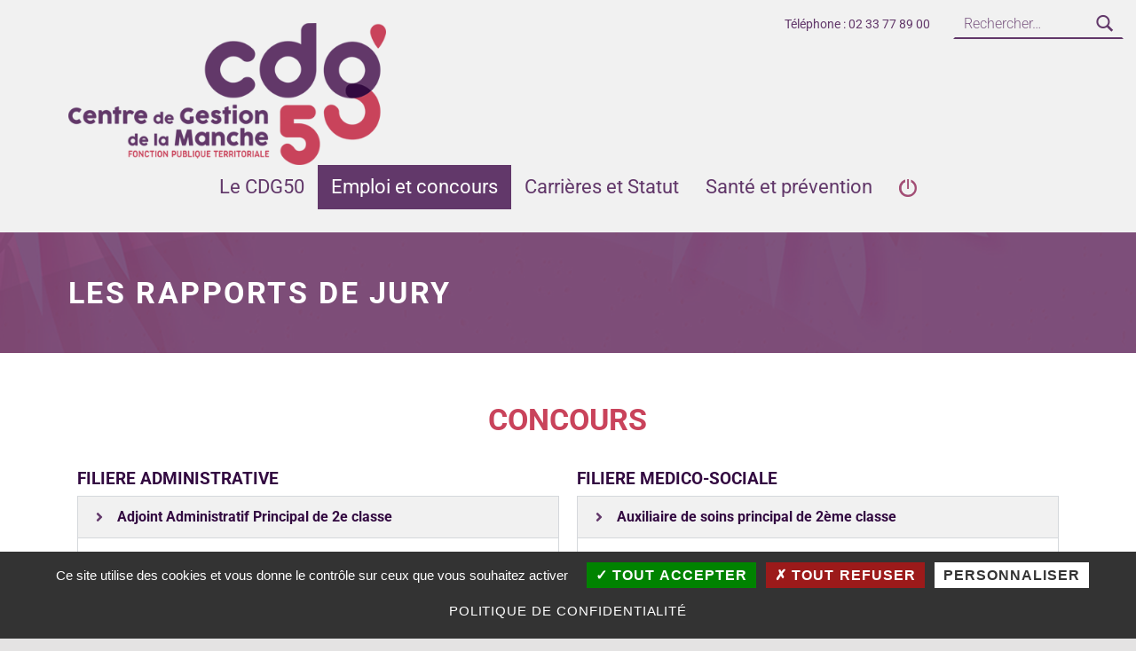

--- FILE ---
content_type: text/html; charset=UTF-8
request_url: https://cdg50.fr/les-rapports-de-jury/
body_size: 20328
content:
<!DOCTYPE html>
<html class="no-js" lang="fr-FR">

<head>


<meta charset="UTF-8">
<meta name="viewport" content="width=device-width, initial-scale=1">
<link rel="profile" href="http://gmpg.org/xfn/11">
<title>Les rapports de jury &#8211; Centre de gestion de la Fonction Publique Territoriale de la Manche</title>
<link data-rocket-prefetch href="https://fonts.googleapis.com" rel="dns-prefetch"><link rel="preload" data-rocket-preload as="image" href="https://cdg50.fr/wp-content/themes/cdg50/img/cdg50-intro-container-titre.png" fetchpriority="high">
<meta name='robots' content='max-image-preview:large' />
	<style>img:is([sizes="auto" i], [sizes^="auto," i]) { contain-intrinsic-size: 3000px 1500px }</style>
	<meta name="dlm-version" content="5.1.6"><meta name="theme-color" content="fffefe"><link rel='dns-prefetch' href='//fonts.googleapis.com' />
<link href='https://fonts.gstatic.com' crossorigin rel='preconnect' />
<link rel="alternate" type="application/rss+xml" title="Centre de gestion de la Fonction Publique Territoriale de la Manche &raquo; Flux" href="https://cdg50.fr/feed/" />
<link rel="alternate" type="application/rss+xml" title="Centre de gestion de la Fonction Publique Territoriale de la Manche &raquo; Flux des commentaires" href="https://cdg50.fr/comments/feed/" />
<style id="icelander-text-widget-icon-fallback">.widget-symbol::before { content: "?"; font-family: inherit; }</style><style id='wp-emoji-styles-inline-css'>

	img.wp-smiley, img.emoji {
		display: inline !important;
		border: none !important;
		box-shadow: none !important;
		height: 1em !important;
		width: 1em !important;
		margin: 0 0.07em !important;
		vertical-align: -0.1em !important;
		background: none !important;
		padding: 0 !important;
	}
</style>
<style id='classic-theme-styles-inline-css'>
/*! This file is auto-generated */
.wp-block-button__link{color:#fff;background-color:#32373c;border-radius:9999px;box-shadow:none;text-decoration:none;padding:calc(.667em + 2px) calc(1.333em + 2px);font-size:1.125em}.wp-block-file__button{background:#32373c;color:#fff;text-decoration:none}
</style>
<style id='global-styles-inline-css'>
:root{--wp--preset--aspect-ratio--square: 1;--wp--preset--aspect-ratio--4-3: 4/3;--wp--preset--aspect-ratio--3-4: 3/4;--wp--preset--aspect-ratio--3-2: 3/2;--wp--preset--aspect-ratio--2-3: 2/3;--wp--preset--aspect-ratio--16-9: 16/9;--wp--preset--aspect-ratio--9-16: 9/16;--wp--preset--color--black: #000000;--wp--preset--color--cyan-bluish-gray: #abb8c3;--wp--preset--color--white: #ffffff;--wp--preset--color--pale-pink: #f78da7;--wp--preset--color--vivid-red: #cf2e2e;--wp--preset--color--luminous-vivid-orange: #ff6900;--wp--preset--color--luminous-vivid-amber: #fcb900;--wp--preset--color--light-green-cyan: #7bdcb5;--wp--preset--color--vivid-green-cyan: #00d084;--wp--preset--color--pale-cyan-blue: #8ed1fc;--wp--preset--color--vivid-cyan-blue: #0693e3;--wp--preset--color--vivid-purple: #9b51e0;--wp--preset--gradient--vivid-cyan-blue-to-vivid-purple: linear-gradient(135deg,rgba(6,147,227,1) 0%,rgb(155,81,224) 100%);--wp--preset--gradient--light-green-cyan-to-vivid-green-cyan: linear-gradient(135deg,rgb(122,220,180) 0%,rgb(0,208,130) 100%);--wp--preset--gradient--luminous-vivid-amber-to-luminous-vivid-orange: linear-gradient(135deg,rgba(252,185,0,1) 0%,rgba(255,105,0,1) 100%);--wp--preset--gradient--luminous-vivid-orange-to-vivid-red: linear-gradient(135deg,rgba(255,105,0,1) 0%,rgb(207,46,46) 100%);--wp--preset--gradient--very-light-gray-to-cyan-bluish-gray: linear-gradient(135deg,rgb(238,238,238) 0%,rgb(169,184,195) 100%);--wp--preset--gradient--cool-to-warm-spectrum: linear-gradient(135deg,rgb(74,234,220) 0%,rgb(151,120,209) 20%,rgb(207,42,186) 40%,rgb(238,44,130) 60%,rgb(251,105,98) 80%,rgb(254,248,76) 100%);--wp--preset--gradient--blush-light-purple: linear-gradient(135deg,rgb(255,206,236) 0%,rgb(152,150,240) 100%);--wp--preset--gradient--blush-bordeaux: linear-gradient(135deg,rgb(254,205,165) 0%,rgb(254,45,45) 50%,rgb(107,0,62) 100%);--wp--preset--gradient--luminous-dusk: linear-gradient(135deg,rgb(255,203,112) 0%,rgb(199,81,192) 50%,rgb(65,88,208) 100%);--wp--preset--gradient--pale-ocean: linear-gradient(135deg,rgb(255,245,203) 0%,rgb(182,227,212) 50%,rgb(51,167,181) 100%);--wp--preset--gradient--electric-grass: linear-gradient(135deg,rgb(202,248,128) 0%,rgb(113,206,126) 100%);--wp--preset--gradient--midnight: linear-gradient(135deg,rgb(2,3,129) 0%,rgb(40,116,252) 100%);--wp--preset--font-size--small: 13px;--wp--preset--font-size--medium: 20px;--wp--preset--font-size--large: 36px;--wp--preset--font-size--x-large: 42px;--wp--preset--spacing--20: 0.44rem;--wp--preset--spacing--30: 0.67rem;--wp--preset--spacing--40: 1rem;--wp--preset--spacing--50: 1.5rem;--wp--preset--spacing--60: 2.25rem;--wp--preset--spacing--70: 3.38rem;--wp--preset--spacing--80: 5.06rem;--wp--preset--shadow--natural: 6px 6px 9px rgba(0, 0, 0, 0.2);--wp--preset--shadow--deep: 12px 12px 50px rgba(0, 0, 0, 0.4);--wp--preset--shadow--sharp: 6px 6px 0px rgba(0, 0, 0, 0.2);--wp--preset--shadow--outlined: 6px 6px 0px -3px rgba(255, 255, 255, 1), 6px 6px rgba(0, 0, 0, 1);--wp--preset--shadow--crisp: 6px 6px 0px rgba(0, 0, 0, 1);}:where(.is-layout-flex){gap: 0.5em;}:where(.is-layout-grid){gap: 0.5em;}body .is-layout-flex{display: flex;}.is-layout-flex{flex-wrap: wrap;align-items: center;}.is-layout-flex > :is(*, div){margin: 0;}body .is-layout-grid{display: grid;}.is-layout-grid > :is(*, div){margin: 0;}:where(.wp-block-columns.is-layout-flex){gap: 2em;}:where(.wp-block-columns.is-layout-grid){gap: 2em;}:where(.wp-block-post-template.is-layout-flex){gap: 1.25em;}:where(.wp-block-post-template.is-layout-grid){gap: 1.25em;}.has-black-color{color: var(--wp--preset--color--black) !important;}.has-cyan-bluish-gray-color{color: var(--wp--preset--color--cyan-bluish-gray) !important;}.has-white-color{color: var(--wp--preset--color--white) !important;}.has-pale-pink-color{color: var(--wp--preset--color--pale-pink) !important;}.has-vivid-red-color{color: var(--wp--preset--color--vivid-red) !important;}.has-luminous-vivid-orange-color{color: var(--wp--preset--color--luminous-vivid-orange) !important;}.has-luminous-vivid-amber-color{color: var(--wp--preset--color--luminous-vivid-amber) !important;}.has-light-green-cyan-color{color: var(--wp--preset--color--light-green-cyan) !important;}.has-vivid-green-cyan-color{color: var(--wp--preset--color--vivid-green-cyan) !important;}.has-pale-cyan-blue-color{color: var(--wp--preset--color--pale-cyan-blue) !important;}.has-vivid-cyan-blue-color{color: var(--wp--preset--color--vivid-cyan-blue) !important;}.has-vivid-purple-color{color: var(--wp--preset--color--vivid-purple) !important;}.has-black-background-color{background-color: var(--wp--preset--color--black) !important;}.has-cyan-bluish-gray-background-color{background-color: var(--wp--preset--color--cyan-bluish-gray) !important;}.has-white-background-color{background-color: var(--wp--preset--color--white) !important;}.has-pale-pink-background-color{background-color: var(--wp--preset--color--pale-pink) !important;}.has-vivid-red-background-color{background-color: var(--wp--preset--color--vivid-red) !important;}.has-luminous-vivid-orange-background-color{background-color: var(--wp--preset--color--luminous-vivid-orange) !important;}.has-luminous-vivid-amber-background-color{background-color: var(--wp--preset--color--luminous-vivid-amber) !important;}.has-light-green-cyan-background-color{background-color: var(--wp--preset--color--light-green-cyan) !important;}.has-vivid-green-cyan-background-color{background-color: var(--wp--preset--color--vivid-green-cyan) !important;}.has-pale-cyan-blue-background-color{background-color: var(--wp--preset--color--pale-cyan-blue) !important;}.has-vivid-cyan-blue-background-color{background-color: var(--wp--preset--color--vivid-cyan-blue) !important;}.has-vivid-purple-background-color{background-color: var(--wp--preset--color--vivid-purple) !important;}.has-black-border-color{border-color: var(--wp--preset--color--black) !important;}.has-cyan-bluish-gray-border-color{border-color: var(--wp--preset--color--cyan-bluish-gray) !important;}.has-white-border-color{border-color: var(--wp--preset--color--white) !important;}.has-pale-pink-border-color{border-color: var(--wp--preset--color--pale-pink) !important;}.has-vivid-red-border-color{border-color: var(--wp--preset--color--vivid-red) !important;}.has-luminous-vivid-orange-border-color{border-color: var(--wp--preset--color--luminous-vivid-orange) !important;}.has-luminous-vivid-amber-border-color{border-color: var(--wp--preset--color--luminous-vivid-amber) !important;}.has-light-green-cyan-border-color{border-color: var(--wp--preset--color--light-green-cyan) !important;}.has-vivid-green-cyan-border-color{border-color: var(--wp--preset--color--vivid-green-cyan) !important;}.has-pale-cyan-blue-border-color{border-color: var(--wp--preset--color--pale-cyan-blue) !important;}.has-vivid-cyan-blue-border-color{border-color: var(--wp--preset--color--vivid-cyan-blue) !important;}.has-vivid-purple-border-color{border-color: var(--wp--preset--color--vivid-purple) !important;}.has-vivid-cyan-blue-to-vivid-purple-gradient-background{background: var(--wp--preset--gradient--vivid-cyan-blue-to-vivid-purple) !important;}.has-light-green-cyan-to-vivid-green-cyan-gradient-background{background: var(--wp--preset--gradient--light-green-cyan-to-vivid-green-cyan) !important;}.has-luminous-vivid-amber-to-luminous-vivid-orange-gradient-background{background: var(--wp--preset--gradient--luminous-vivid-amber-to-luminous-vivid-orange) !important;}.has-luminous-vivid-orange-to-vivid-red-gradient-background{background: var(--wp--preset--gradient--luminous-vivid-orange-to-vivid-red) !important;}.has-very-light-gray-to-cyan-bluish-gray-gradient-background{background: var(--wp--preset--gradient--very-light-gray-to-cyan-bluish-gray) !important;}.has-cool-to-warm-spectrum-gradient-background{background: var(--wp--preset--gradient--cool-to-warm-spectrum) !important;}.has-blush-light-purple-gradient-background{background: var(--wp--preset--gradient--blush-light-purple) !important;}.has-blush-bordeaux-gradient-background{background: var(--wp--preset--gradient--blush-bordeaux) !important;}.has-luminous-dusk-gradient-background{background: var(--wp--preset--gradient--luminous-dusk) !important;}.has-pale-ocean-gradient-background{background: var(--wp--preset--gradient--pale-ocean) !important;}.has-electric-grass-gradient-background{background: var(--wp--preset--gradient--electric-grass) !important;}.has-midnight-gradient-background{background: var(--wp--preset--gradient--midnight) !important;}.has-small-font-size{font-size: var(--wp--preset--font-size--small) !important;}.has-medium-font-size{font-size: var(--wp--preset--font-size--medium) !important;}.has-large-font-size{font-size: var(--wp--preset--font-size--large) !important;}.has-x-large-font-size{font-size: var(--wp--preset--font-size--x-large) !important;}
:where(.wp-block-post-template.is-layout-flex){gap: 1.25em;}:where(.wp-block-post-template.is-layout-grid){gap: 1.25em;}
:where(.wp-block-columns.is-layout-flex){gap: 2em;}:where(.wp-block-columns.is-layout-grid){gap: 2em;}
:root :where(.wp-block-pullquote){font-size: 1.5em;line-height: 1.6;}
</style>
<link rel='stylesheet' id='events-manager-css' href='https://cdg50.fr/wp-content/plugins/events-manager/includes/css/events-manager.min.css?ver=7.2.3.1' media='all' />
<style id='events-manager-inline-css'>
body .em { --font-family : inherit; --font-weight : inherit; --font-size : 1em; --line-height : inherit; }
</style>
<link rel='stylesheet' id='simple-restrict-css' href='https://cdg50.fr/wp-content/plugins/simple-restrict/public/css/simple-restrict-public.css?ver=1.2.8' media='all' />
<link rel='stylesheet' id='megamenu-css' href='https://cdg50.fr/wp-content/uploads/maxmegamenu/style.css?ver=2d41ae' media='all' />
<link rel='stylesheet' id='dashicons-css' href='https://cdg50.fr/wp-includes/css/dashicons.min.css?ver=f3dd7b222a3a8984ef165ddba99fefb3' media='all' />
<link rel='stylesheet' id='elementor-icons-css' href='https://cdg50.fr/wp-content/plugins/elementor/assets/lib/eicons/css/elementor-icons.min.css?ver=5.45.0' media='all' />
<link rel='stylesheet' id='elementor-frontend-css' href='https://cdg50.fr/wp-content/plugins/elementor/assets/css/frontend.min.css?ver=3.34.1' media='all' />
<link rel='stylesheet' id='elementor-post-4951-css' href='https://cdg50.fr/wp-content/uploads/elementor/css/post-4951.css?ver=1768652685' media='all' />
<link rel='stylesheet' id='font-awesome-5-all-css' href='https://cdg50.fr/wp-content/plugins/elementor/assets/lib/font-awesome/css/all.min.css?ver=3.34.1' media='all' />
<link rel='stylesheet' id='font-awesome-4-shim-css' href='https://cdg50.fr/wp-content/plugins/elementor/assets/lib/font-awesome/css/v4-shims.min.css?ver=3.34.1' media='all' />
<link rel='stylesheet' id='widget-heading-css' href='https://cdg50.fr/wp-content/plugins/elementor/assets/css/widget-heading.min.css?ver=3.34.1' media='all' />
<link rel='stylesheet' id='widget-accordion-css' href='https://cdg50.fr/wp-content/plugins/elementor/assets/css/widget-accordion.min.css?ver=3.34.1' media='all' />
<link rel='stylesheet' id='widget-spacer-css' href='https://cdg50.fr/wp-content/plugins/elementor/assets/css/widget-spacer.min.css?ver=3.34.1' media='all' />
<link rel='stylesheet' id='elementor-post-15097-css' href='https://cdg50.fr/wp-content/uploads/elementor/css/post-15097.css?ver=1768652956' media='all' />
<link rel='stylesheet' id='icelander-google-fonts-css' href='https://fonts.googleapis.com/css?family=Fira+Sans%3A100%2C300%2C400%2C700%2C900&#038;subset=latin&#038;ver=1.7.6' media='screen' />
<link rel='stylesheet' id='genericons-neue-css' href='https://cdg50.fr/wp-content/themes/icelander/assets/fonts/genericons-neue/genericons-neue.css?ver=1.7.6' media='screen' />
<link rel='stylesheet' id='icelander-stylesheet-main-css' href='https://cdg50.fr/wp-content/themes/icelander/assets/css/main.css?ver=1.7.6' media='screen' />
<link rel='stylesheet' id='icelander-stylesheet-shortcodes-css' href='https://cdg50.fr/wp-content/themes/icelander/assets/css/shortcodes.css?ver=1.7.6' media='screen' />
<link rel='stylesheet' id='icelander-stylesheet-custom-css' href='https://cdg50.fr/wp-content/themes/icelander/assets/css/custom-styles.css?ver=1.7.6' media='screen' />
<link rel='stylesheet' id='icelander-stylesheet-print-css' href='https://cdg50.fr/wp-content/themes/icelander/assets/css/print.css?ver=1.7.6' media='print' />
<style id='icelander-inline-css'>
/* START CSS variables */
:root { 
--custom_logo_height: 160px; --color_accent: #c9435b; --color_header_text--a20: rgba(98,56,106,0.2); --color_header_text--a0: rgba(98,56,106,0); --color_header_text: #62386a; --color_header_headings: #62386a; --color_header_widgets_background: #ffffff; --color_header_widgets_text--a20: rgba(98,56,106,0.2); --color_header_widgets_text--a0: rgba(98,56,106,0); --color_header_widgets_text: #62386a; --color_intro_background: #707070; --color_intro_text--a20: rgba(255,255,255,0.2); --color_intro_text--a0: rgba(255,255,255,0); --color_intro_text: #ffffff; --color_intro_headings: #ffffff; --color_content_background: #ffffff; --color_content_text--a20: rgba(0,0,0,0.2); --color_content_text--a0: rgba(0,0,0,0); --color_content_text: #000000; --color_content_headings: #000000; --color_footer_background: #62386a; --color_footer_text--a20: rgba(255,255,255,0.2); --color_footer_text--a0: rgba(255,255,255,0); --color_footer_text: #ffffff; --color_footer_headings: #ffffff; --footer_image_repeat: no-repeat; --color_footer_secondary_background: #62386a; --color_footer_secondary_text--a20: rgba(255,255,255,0.2); --color_footer_secondary_text--a0: rgba(255,255,255,0); --color_footer_secondary_text: #ffffff; --layout_width_content: 1140px;
}
/* END CSS variables */
.site-footer:not(.is-customize-preview)::before { display: none; }
</style>
<link rel='stylesheet' id='icelander-stylesheet-css' href='https://cdg50.fr/wp-content/themes/cdg50/style.css?ver=f3dd7b222a3a8984ef165ddba99fefb3' media='all' />
<link rel='stylesheet' id='elementor-gf-local-roboto-css' href='https://cdg50.fr/wp-content/uploads/elementor/google-fonts/css/roboto.css?ver=1742257596' media='all' />
<link rel='stylesheet' id='elementor-gf-local-robotoslab-css' href='https://cdg50.fr/wp-content/uploads/elementor/google-fonts/css/robotoslab.css?ver=1742257598' media='all' />
<link rel='stylesheet' id='elementor-icons-shared-0-css' href='https://cdg50.fr/wp-content/plugins/elementor/assets/lib/font-awesome/css/fontawesome.min.css?ver=5.15.3' media='all' />
<link rel='stylesheet' id='elementor-icons-fa-solid-css' href='https://cdg50.fr/wp-content/plugins/elementor/assets/lib/font-awesome/css/solid.min.css?ver=5.15.3' media='all' />
<!--n2css--><!--n2js--><script src="https://cdg50.fr/wp-content/themes/icelander/library/js/vendor/css-vars-ponyfill/css-vars-ponyfill.min.js?ver=v2.4.7" id="css-vars-ponyfill-js"></script>
<script id="css-vars-ponyfill-js-after">
window.onload = function() {
	cssVars( {
		onlyVars: true,
		exclude: 'link:not([href^="https://cdg50.fr/wp-content/themes"])'
	} );
};
</script>
<script src="https://cdg50.fr/wp-includes/js/jquery/jquery.min.js?ver=3.7.1" id="jquery-core-js"></script>
<script src="https://cdg50.fr/wp-includes/js/jquery/jquery-migrate.min.js?ver=3.4.1" id="jquery-migrate-js"></script>
<script src="https://cdg50.fr/wp-includes/js/jquery/ui/core.min.js?ver=1.13.3" id="jquery-ui-core-js"></script>
<script src="https://cdg50.fr/wp-includes/js/jquery/ui/mouse.min.js?ver=1.13.3" id="jquery-ui-mouse-js"></script>
<script src="https://cdg50.fr/wp-includes/js/jquery/ui/sortable.min.js?ver=1.13.3" id="jquery-ui-sortable-js"></script>
<script src="https://cdg50.fr/wp-includes/js/jquery/ui/datepicker.min.js?ver=1.13.3" id="jquery-ui-datepicker-js"></script>
<script id="jquery-ui-datepicker-js-after">
jQuery(function(jQuery){jQuery.datepicker.setDefaults({"closeText":"Fermer","currentText":"Aujourd\u2019hui","monthNames":["janvier","f\u00e9vrier","mars","avril","mai","juin","juillet","ao\u00fbt","septembre","octobre","novembre","d\u00e9cembre"],"monthNamesShort":["Jan","F\u00e9v","Mar","Avr","Mai","Juin","Juil","Ao\u00fbt","Sep","Oct","Nov","D\u00e9c"],"nextText":"Suivant","prevText":"Pr\u00e9c\u00e9dent","dayNames":["dimanche","lundi","mardi","mercredi","jeudi","vendredi","samedi"],"dayNamesShort":["dim","lun","mar","mer","jeu","ven","sam"],"dayNamesMin":["D","L","M","M","J","V","S"],"dateFormat":"d MM yy","firstDay":1,"isRTL":false});});
</script>
<script src="https://cdg50.fr/wp-includes/js/jquery/ui/resizable.min.js?ver=1.13.3" id="jquery-ui-resizable-js"></script>
<script src="https://cdg50.fr/wp-includes/js/jquery/ui/draggable.min.js?ver=1.13.3" id="jquery-ui-draggable-js"></script>
<script src="https://cdg50.fr/wp-includes/js/jquery/ui/controlgroup.min.js?ver=1.13.3" id="jquery-ui-controlgroup-js"></script>
<script src="https://cdg50.fr/wp-includes/js/jquery/ui/checkboxradio.min.js?ver=1.13.3" id="jquery-ui-checkboxradio-js"></script>
<script src="https://cdg50.fr/wp-includes/js/jquery/ui/button.min.js?ver=1.13.3" id="jquery-ui-button-js"></script>
<script src="https://cdg50.fr/wp-includes/js/jquery/ui/dialog.min.js?ver=1.13.3" id="jquery-ui-dialog-js"></script>
<script id="events-manager-js-extra">
var EM = {"ajaxurl":"https:\/\/cdg50.fr\/wp-admin\/admin-ajax.php","locationajaxurl":"https:\/\/cdg50.fr\/wp-admin\/admin-ajax.php?action=locations_search","firstDay":"1","locale":"fr","dateFormat":"yy-mm-dd","ui_css":"https:\/\/cdg50.fr\/wp-content\/plugins\/events-manager\/includes\/css\/jquery-ui\/build.min.css","show24hours":"1","is_ssl":"1","autocomplete_limit":"10","calendar":{"breakpoints":{"small":560,"medium":908,"large":false},"month_format":"M Y"},"phone":"","datepicker":{"format":"d\/m\/Y","locale":"fr"},"search":{"breakpoints":{"small":650,"medium":850,"full":false}},"url":"https:\/\/cdg50.fr\/wp-content\/plugins\/events-manager","assets":{"input.em-uploader":{"js":{"em-uploader":{"url":"https:\/\/cdg50.fr\/wp-content\/plugins\/events-manager\/includes\/js\/em-uploader.js?v=7.2.3.1","event":"em_uploader_ready"}}},".em-event-editor":{"js":{"event-editor":{"url":"https:\/\/cdg50.fr\/wp-content\/plugins\/events-manager\/includes\/js\/events-manager-event-editor.js?v=7.2.3.1","event":"em_event_editor_ready"}},"css":{"event-editor":"https:\/\/cdg50.fr\/wp-content\/plugins\/events-manager\/includes\/css\/events-manager-event-editor.min.css?v=7.2.3.1"}},".em-recurrence-sets, .em-timezone":{"js":{"luxon":{"url":"luxon\/luxon.js?v=7.2.3.1","event":"em_luxon_ready"}}},".em-booking-form, #em-booking-form, .em-booking-recurring, .em-event-booking-form":{"js":{"em-bookings":{"url":"https:\/\/cdg50.fr\/wp-content\/plugins\/events-manager\/includes\/js\/bookingsform.js?v=7.2.3.1","event":"em_booking_form_js_loaded"}}},"#em-opt-archetypes":{"js":{"archetypes":"https:\/\/cdg50.fr\/wp-content\/plugins\/events-manager\/includes\/js\/admin-archetype-editor.js?v=7.2.3.1","archetypes_ms":"https:\/\/cdg50.fr\/wp-content\/plugins\/events-manager\/includes\/js\/admin-archetypes.js?v=7.2.3.1","qs":"qs\/qs.js?v=7.2.3.1"}}},"cached":"1","txt_search":"Recherche","txt_searching":"Recherche en cours\u2026","txt_loading":"Chargement en cours\u2026","event_detach_warning":"Confirmez-vous vouloir d\u00e9tacher cet \u00e9v\u00e8nement\u00a0? Cet \u00e9v\u00e8nement sera alors ind\u00e9pendant de la s\u00e9rie p\u00e9riodique d\u2019\u00e9v\u00e8nements.","delete_recurrence_warning":"Confirmez-vous vouloir effacer toutes les occurrences de cet \u00e9v\u00e8nement\u00a0? Tous les \u00e9v\u00e8nements seront d\u00e9plac\u00e9s vers la poubelle."};
</script>
<script src="https://cdg50.fr/wp-content/plugins/events-manager/includes/js/events-manager.js?ver=7.2.3.1" id="events-manager-js"></script>
<script src="https://cdg50.fr/wp-content/plugins/events-manager/includes/external/flatpickr/l10n/fr.js?ver=7.2.3.1" id="em-flatpickr-localization-js"></script>
<script src="https://cdg50.fr/wp-content/plugins/simple-restrict/public/js/simple-restrict-public.js?ver=1.2.8" id="simple-restrict-js"></script>
<script src="https://cdg50.fr/wp-content/plugins/elementor/assets/lib/font-awesome/js/v4-shims.min.js?ver=3.34.1" id="font-awesome-4-shim-js"></script>
<script id="a11y-menu-js-extra">
var a11yMenuConfig = {"mode":["esc","button"],"menu_selector":".toggle-sub-menus","button_attributes":{"class":"button-toggle-sub-menu","aria-label":{"collapse":"Collapse menu: %s","expand":"Expand menu: %s"}}};
</script>
<script src="https://cdg50.fr/wp-content/themes/icelander/assets/js/vendors/a11y-menu/a11y-menu.dist.min.js?ver=1.7.6" id="a11y-menu-js"></script>
<link rel="https://api.w.org/" href="https://cdg50.fr/wp-json/" /><link rel="alternate" title="JSON" type="application/json" href="https://cdg50.fr/wp-json/wp/v2/pages/15097" /><link rel="EditURI" type="application/rsd+xml" title="RSD" href="https://cdg50.fr/xmlrpc.php?rsd" />

<link rel="canonical" href="https://cdg50.fr/les-rapports-de-jury/" />
<link rel='shortlink' href='https://cdg50.fr/?p=15097' />
<link rel="alternate" title="oEmbed (JSON)" type="application/json+oembed" href="https://cdg50.fr/wp-json/oembed/1.0/embed?url=https%3A%2F%2Fcdg50.fr%2Fles-rapports-de-jury%2F" />
<link rel="alternate" title="oEmbed (XML)" type="text/xml+oembed" href="https://cdg50.fr/wp-json/oembed/1.0/embed?url=https%3A%2F%2Fcdg50.fr%2Fles-rapports-de-jury%2F&#038;format=xml" />
<meta name="generator" content="Elementor 3.34.1; features: additional_custom_breakpoints; settings: css_print_method-external, google_font-enabled, font_display-auto">
			<style>
				.e-con.e-parent:nth-of-type(n+4):not(.e-lazyloaded):not(.e-no-lazyload),
				.e-con.e-parent:nth-of-type(n+4):not(.e-lazyloaded):not(.e-no-lazyload) * {
					background-image: none !important;
				}
				@media screen and (max-height: 1024px) {
					.e-con.e-parent:nth-of-type(n+3):not(.e-lazyloaded):not(.e-no-lazyload),
					.e-con.e-parent:nth-of-type(n+3):not(.e-lazyloaded):not(.e-no-lazyload) * {
						background-image: none !important;
					}
				}
				@media screen and (max-height: 640px) {
					.e-con.e-parent:nth-of-type(n+2):not(.e-lazyloaded):not(.e-no-lazyload),
					.e-con.e-parent:nth-of-type(n+2):not(.e-lazyloaded):not(.e-no-lazyload) * {
						background-image: none !important;
					}
				}
			</style>
			<link rel="icon" href="https://cdg50.fr/wp-content/uploads/2023/01/cdg50-icon-150x150.png" sizes="32x32" />
<link rel="icon" href="https://cdg50.fr/wp-content/uploads/2023/01/cdg50-icon-300x300.png" sizes="192x192" />
<link rel="apple-touch-icon" href="https://cdg50.fr/wp-content/uploads/2023/01/cdg50-icon-300x300.png" />
<meta name="msapplication-TileImage" content="https://cdg50.fr/wp-content/uploads/2023/01/cdg50-icon-300x300.png" />
<style type="text/css">/** Mega Menu CSS: fs **/</style>

<meta name="generator" content="WP Rocket 3.20.1.2" data-wpr-features="wpr_preconnect_external_domains wpr_oci wpr_preload_links wpr_desktop" /></head>


<body class="elementor-default elementor-kit-4951 elementor-page elementor-page-15097 footer-layout-boxed group-blog has-intro has-navigation-mobile header-layout-boxed is-singular mega-menu-primary no-js no-widgets-sidebar page page-id-15097 page-template-default site-layout-fullwidth site-title-hidden wp-child-theme-cdg50 wp-custom-logo wp-singular wp-theme-icelander">

<a name="top"></a>


<nav class="menu-skip-links" aria-label="Skip links">
	<ul>
		<li class="skip-link-list-item"><a class="skip-link screen-reader-text" href="#site-navigation">Skip to main navigation</a></li><li class="skip-link-list-item"><a class="skip-link screen-reader-text" href="#content">Skip to main content</a></li><li class="skip-link-list-item"><a class="skip-link screen-reader-text" href="#colophon">Skip to footer</a></li>	</ul>
</nav>
<div  id="page" class="site">


<header  id="masthead" class="site-header">



<div  class="site-header-content"><div class="site-header-inner">


<div class="site-branding">
	<a href="https://cdg50.fr/" class="custom-logo-link" rel="home"><img fetchpriority="high" width="450" height="201" src="https://cdg50.fr/wp-content/uploads/2023/01/centre-de-gestion-de-la-fonction-publique-territoriale-de-la-manche.png" class="custom-logo" alt="Centre de gestion de la fonction publique territoriale de la Manche" decoding="async" srcset="https://cdg50.fr/wp-content/uploads/2023/01/centre-de-gestion-de-la-fonction-publique-territoriale-de-la-manche.png 450w, https://cdg50.fr/wp-content/uploads/2023/01/centre-de-gestion-de-la-fonction-publique-territoriale-de-la-manche-300x134.png 300w, https://cdg50.fr/wp-content/uploads/2023/01/centre-de-gestion-de-la-fonction-publique-territoriale-de-la-manche-448x201.png 448w" sizes="(max-width: 450px) 100vw, 450px" /></a>	<div class="site-branding-text">
		<p class="site-title"><a href="https://cdg50.fr/" rel="home">Centre de gestion de la Fonction Publique Territoriale de la Manche</a></p>

			</div>
</div>

<nav id="site-navigation" class="main-navigation" aria-label="Primary Menu">

			<button
			id="menu-toggle"
			class="menu-toggle"
			aria-controls="menu-primary"
			aria-expanded="false"
		>Menu</button>
			<div id="site-navigation-container" class="main-navigation-container">
		<div class="mobile-search-form"><form role="search" method="get" class="search-form" action="https://cdg50.fr/">
				<label>
					<span class="screen-reader-text">Rechercher :</span>
					<input type="search" class="search-field" placeholder="Rechercher…" value="" name="s" />
				</label>
				<input type="submit" class="search-submit" value="Rechercher" />
			</form></div><div id="mega-menu-wrap-primary" class="mega-menu-wrap"><div class="mega-menu-toggle"><div class="mega-toggle-blocks-left"></div><div class="mega-toggle-blocks-center"></div><div class="mega-toggle-blocks-right"><div class='mega-toggle-block mega-menu-toggle-block mega-toggle-block-1' id='mega-toggle-block-1' tabindex='0'><span class='mega-toggle-label' role='button' aria-expanded='false'><span class='mega-toggle-label-closed'>MENU</span><span class='mega-toggle-label-open'>MENU</span></span></div></div></div><ul id="mega-menu-primary" class="mega-menu max-mega-menu mega-menu-horizontal mega-no-js" data-event="hover_intent" data-effect="fade" data-effect-speed="200" data-effect-mobile="disabled" data-effect-speed-mobile="0" data-panel-width=".site-header-content" data-mobile-force-width="false" data-second-click="close" data-document-click="collapse" data-vertical-behaviour="accordion" data-breakpoint="879" data-unbind="true" data-mobile-state="collapse_all" data-mobile-direction="vertical" data-hover-intent-timeout="300" data-hover-intent-interval="100"><li class="mega-menu-item mega-menu-item-type-custom mega-menu-item-object-custom mega-menu-item-has-children mega-menu-megamenu mega-menu-grid mega-align-bottom-left mega-menu-grid mega-hide-arrow mega-menu-item-225" id="mega-menu-item-225"><a class="mega-menu-link" href="#" aria-expanded="false" tabindex="0">Le CDG50<span class="mega-indicator" aria-hidden="true"></span></a>
<ul class="mega-sub-menu" role='presentation'>
<li class="mega-menu-row" id="mega-menu-225-0">
	<ul class="mega-sub-menu" style='--columns:12' role='presentation'>
<li class="mega-menu-column mega-menu-columns-4-of-12" style="--columns:12; --span:4" id="mega-menu-225-0-0">
		<ul class="mega-sub-menu">
<li class="mega-menu-item mega-menu-item-type-custom mega-menu-item-object-custom mega-menu-item-has-children mega-hide-arrow mega-disable-link mega-menu-item-226" id="mega-menu-item-226"><a class="mega-menu-link" tabindex="0">Présentation<span class="mega-indicator" aria-hidden="true"></span></a>
			<ul class="mega-sub-menu">
<li class="mega-menu-item mega-menu-item-type-post_type mega-menu-item-object-page mega-hide-arrow mega-menu-item-414" id="mega-menu-item-414"><a class="mega-menu-link" href="https://cdg50.fr/le-mot-du-president/">Le mot du président</a></li><li class="mega-menu-item mega-menu-item-type-post_type mega-menu-item-object-page mega-hide-arrow mega-menu-item-413" id="mega-menu-item-413"><a class="mega-menu-link" href="https://cdg50.fr/les-missions-du-centre-de-gestion/">Les missions du centre de gestion</a></li>			</ul>
</li><li class="mega-menu-item mega-menu-item-type-custom mega-menu-item-object-custom mega-menu-item-has-children mega-hide-arrow mega-disable-link mega-menu-item-233" id="mega-menu-item-233"><a class="mega-menu-link" tabindex="0">Organisation<span class="mega-indicator" aria-hidden="true"></span></a>
			<ul class="mega-sub-menu">
<li class="mega-menu-item mega-menu-item-type-post_type mega-menu-item-object-page mega-hide-arrow mega-menu-item-411" id="mega-menu-item-411"><a class="mega-menu-link" href="https://cdg50.fr/le-conseil-dadministration/">Le conseil d’administration</a></li><li class="mega-menu-item mega-menu-item-type-post_type mega-menu-item-object-page mega-hide-arrow mega-menu-item-410" id="mega-menu-item-410"><a class="mega-menu-link" href="https://cdg50.fr/lorganigramme-des-services/">L’organigramme des services</a></li>			</ul>
</li><li class="mega-menu-item mega-menu-item-type-post_type mega-menu-item-object-page mega-menu-item-10673" id="mega-menu-item-10673"><a class="mega-menu-link" href="https://cdg50.fr/marches-publics/">Marchés publics</a></li><li class="mega-menu-item mega-menu-item-type-post_type mega-menu-item-object-page mega-menu-item-15720" id="mega-menu-item-15720"><a class="mega-menu-link" href="https://cdg50.fr/recueil-des-actes-administratifs-du-centre-de-gestion/">Recueil des actes administratifs du Centre de gestion</a></li><li class="mega-menu-item mega-menu-item-type-post_type mega-menu-item-object-page mega-menu-item-23234" id="mega-menu-item-23234"><a class="mega-menu-link" href="https://cdg50.fr/offres-emploi-cdg50/">Recrutement au CDG50</a></li>		</ul>
</li><li class="mega-menu-column mega-menu-columns-4-of-12" style="--columns:12; --span:4" id="mega-menu-225-0-1">
		<ul class="mega-sub-menu">
<li class="mega-menu-item mega-menu-item-type-post_type mega-menu-item-object-page mega-menu-item-13698" id="mega-menu-item-13698"><a class="mega-menu-link" href="https://cdg50.fr/conseil-en-organisation/">Conseil en organisation</a></li><li class="mega-menu-item mega-menu-item-type-post_type mega-menu-item-object-page mega-menu-item-29897" id="mega-menu-item-29897"><a class="mega-menu-link" href="https://cdg50.fr/aide-a-larchivage/">Aide à l’archivage</a></li><li class="mega-menu-item mega-menu-item-type-custom mega-menu-item-object-custom mega-menu-item-has-children mega-menu-item-30278" id="mega-menu-item-30278"><a class="mega-menu-link" href="https://cdg50.fr/secretariat-mairie/">Secrétariat de mairie<span class="mega-indicator" aria-hidden="true"></span></a>
			<ul class="mega-sub-menu">
<li class="mega-menu-item mega-menu-item-type-post_type mega-menu-item-object-page mega-menu-item-30691" id="mega-menu-item-30691"><a class="mega-menu-link" href="https://cdg50.fr/reseau-secretaires-mairie-manche/">Réseau des secrétaires généraux de mairie de la Manche</a></li><li class="mega-menu-item mega-menu-item-type-post_type mega-menu-item-object-page mega-menu-item-30690" id="mega-menu-item-30690"><a class="mega-menu-link" href="https://cdg50.fr/tutorat-appui-technique/">Mission tutorat et appui technique</a></li><li class="mega-menu-item mega-menu-item-type-post_type mega-menu-item-object-page mega-menu-item-30683" id="mega-menu-item-30683"><a class="mega-menu-link" href="https://cdg50.fr/reforme-secretaires-generaux-mairie/">Réforme des secrétaires généraux de mairie</a></li>			</ul>
</li><li class="mega-menu-item mega-menu-item-type-post_type mega-menu-item-object-page mega-menu-item-18041" id="mega-menu-item-18041"><a class="mega-menu-link" href="https://cdg50.fr/rencontre-des-territoires/">À la rencontre des territoires</a></li><li class="mega-menu-item mega-menu-item-type-custom mega-menu-item-object-custom mega-menu-item-has-children mega-menu-item-16367" id="mega-menu-item-16367"><a class="mega-menu-link" href="#">Événements<span class="mega-indicator" aria-hidden="true"></span></a>
			<ul class="mega-sub-menu">
<li class="mega-menu-item mega-menu-item-type-post_type mega-menu-item-object-page mega-menu-item-29908" id="mega-menu-item-29908"><a class="mega-menu-link" href="https://cdg50.fr/cret-2024/">CRET 2024 – Intelligence artificielle et collectivités territoriales</a></li><li class="mega-menu-item mega-menu-item-type-post_type mega-menu-item-object-page mega-menu-item-23163" id="mega-menu-item-23163"><a class="mega-menu-link" href="https://cdg50.fr/cret-2023/">CRET 2023 – La QVCT</a></li><li class="mega-menu-item mega-menu-item-type-post_type mega-menu-item-object-page mega-menu-item-16366" id="mega-menu-item-16366"><a class="mega-menu-link" href="https://cdg50.fr/cret-2022/">CRET 2022 - L'attractivité</a></li>			</ul>
</li>		</ul>
</li><li class="mega-menu-column mega-menu-columns-4-of-12" style="--columns:12; --span:4" id="mega-menu-225-0-2">
		<ul class="mega-sub-menu">
<li class="mega-menu-item mega-menu-item-type-post_type mega-menu-item-object-page mega-has-icon mega-icon-left mega-menu-item-1294" id="mega-menu-item-1294"><a class="dashicons-email-alt mega-menu-link" href="https://cdg50.fr/nous-contacter-nous-trouver/">Contact & plan d’accès</a></li><li class="mega-menu-item mega-menu-item-type-post_type mega-menu-item-object-page mega-menu-item-32734" id="mega-menu-item-32734"><a class="mega-menu-link" href="https://cdg50.fr/extranet-reunions-du-conseil-dadministration/">Extranet CA</a></li><li class="mega-menu-item mega-menu-item-type-post_type mega-menu-item-object-page mega-menu-item-29386" id="mega-menu-item-29386"><a class="mega-menu-link" href="https://cdg50.fr/extranet-bureau/">Extranet Bureau</a></li>		</ul>
</li>	</ul>
</li></ul>
</li><li class="mega-menu-item mega-menu-item-type-custom mega-menu-item-object-custom mega-current-menu-ancestor mega-menu-item-has-children mega-menu-megamenu mega-menu-grid mega-align-bottom-left mega-menu-grid mega-hide-arrow mega-menu-item-240" id="mega-menu-item-240"><a class="mega-menu-link" aria-expanded="false" tabindex="0">Emploi et concours<span class="mega-indicator" aria-hidden="true"></span></a>
<ul class="mega-sub-menu" role='presentation'>
<li class="mega-menu-row" id="mega-menu-240-0">
	<ul class="mega-sub-menu" style='--columns:12' role='presentation'>
<li class="mega-menu-column mega-menu-columns-4-of-12" style="--columns:12; --span:4" id="mega-menu-240-0-0">
		<ul class="mega-sub-menu">
<li class="mega-menu-item mega-menu-item-type-custom mega-menu-item-object-custom mega-menu-item-has-children mega-disable-link mega-menu-item-241" id="mega-menu-item-241"><a class="mega-menu-link" tabindex="0">L’emploi dans la Fonction publique<span class="mega-indicator" aria-hidden="true"></span></a>
			<ul class="mega-sub-menu">
<li class="mega-menu-item mega-menu-item-type-post_type mega-menu-item-object-page mega-menu-item-459" id="mega-menu-item-459"><a class="mega-menu-link" href="https://cdg50.fr/organisation-de-la-fpt/">Organisation de la FPT</a></li><li class="mega-menu-item mega-menu-item-type-post_type mega-menu-item-object-page mega-menu-item-458" id="mega-menu-item-458"><a class="mega-menu-link" href="https://cdg50.fr/les-metiers-de-la-fonction-publique/">Les métiers</a></li><li class="mega-menu-item mega-menu-item-type-post_type mega-menu-item-object-page mega-menu-item-3078" id="mega-menu-item-3078"><a class="mega-menu-link" href="https://cdg50.fr/comment-integrer-la-fonction-publique/">Comment intégrer la Fonction publique ?</a></li><li class="mega-menu-item mega-menu-item-type-post_type mega-menu-item-object-page mega-menu-item-456" id="mega-menu-item-456"><a class="mega-menu-link" href="https://cdg50.fr/travailleurs-handicapes-devenir-fonctionnaire/">Travailleurs handicapés : devenir fonctionnaire</a></li><li class="mega-menu-item mega-menu-item-type-post_type mega-menu-item-object-page mega-menu-item-465" id="mega-menu-item-465"><a class="mega-menu-link" href="https://cdg50.fr/consulter-les-offres-deposer-un-cv/">Consulter les offres / déposer un CV</a></li><li class="mega-menu-item mega-menu-item-type-post_type mega-menu-item-object-page mega-menu-item-3096" id="mega-menu-item-3096"><a class="mega-menu-link" href="https://cdg50.fr/observatoire_emploi_territorial/">Observatoire de l’emploi territorial</a></li>			</ul>
</li><li class="mega-menu-item mega-menu-item-type-custom mega-menu-item-object-custom mega-menu-item-has-children mega-disable-link mega-menu-item-2028" id="mega-menu-item-2028"><a class="mega-menu-link" tabindex="0">Se former aux métiers de la FPT<span class="mega-indicator" aria-hidden="true"></span></a>
			<ul class="mega-sub-menu">
<li class="mega-menu-item mega-menu-item-type-post_type mega-menu-item-object-page mega-menu-item-537" id="mega-menu-item-537"><a class="mega-menu-link" href="https://cdg50.fr/licence-professionnelle/">Licences professionnelles</a></li><li class="mega-menu-item mega-menu-item-type-post_type mega-menu-item-object-page mega-menu-item-535" id="mega-menu-item-535"><a class="mega-menu-link" href="https://cdg50.fr/la-formation-de-secretaire-de-mairie/">La formation de secrétaire de mairie</a></li><li class="mega-menu-item mega-menu-item-type-post_type mega-menu-item-object-page mega-menu-item-21649" id="mega-menu-item-21649"><a class="mega-menu-link" href="https://cdg50.fr/diplome-universitaire-instructeur-du-droit-des-sols/">DU Droit de l’urbanisme « Juriste Urbaniste »</a></li>			</ul>
</li>		</ul>
</li><li class="mega-menu-column mega-menu-columns-4-of-12" style="--columns:12; --span:4" id="mega-menu-240-0-1">
		<ul class="mega-sub-menu">
<li class="mega-menu-item mega-menu-item-type-custom mega-menu-item-object-custom mega-current-menu-ancestor mega-current-menu-parent mega-menu-item-has-children mega-disable-link mega-menu-item-253" id="mega-menu-item-253"><a class="mega-menu-link" tabindex="0">Concours & examens professionnels<span class="mega-indicator" aria-hidden="true"></span></a>
			<ul class="mega-sub-menu">
<li class="mega-menu-item mega-menu-item-type-post_type mega-menu-item-object-page mega-menu-item-523" id="mega-menu-item-523"><a class="mega-menu-link" href="https://cdg50.fr/informations-generales/">Informations générales</a></li><li class="mega-menu-item mega-menu-item-type-post_type mega-menu-item-object-page mega-menu-item-528" id="mega-menu-item-528"><a class="mega-menu-link" href="https://cdg50.fr/avis-de-concours-et-examen-professionnel/">Avis de concours et EP</a></li><li class="mega-menu-item mega-menu-item-type-post_type mega-menu-item-object-page mega-menu-item-524" id="mega-menu-item-524"><a class="mega-menu-link" href="https://cdg50.fr/inscriptions/">Inscriptions</a></li><li class="mega-menu-item mega-menu-item-type-post_type mega-menu-item-object-page mega-menu-item-522" id="mega-menu-item-522"><a class="mega-menu-link" href="https://cdg50.fr/documentation-concours-et-examen-professionnel/">Documentation concours et EP</a></li><li class="mega-menu-item mega-menu-item-type-post_type mega-menu-item-object-page mega-current-menu-item mega-page_item mega-page-item-15097 mega-current_page_item mega-menu-item-15365" id="mega-menu-item-15365"><a class="mega-menu-link" href="https://cdg50.fr/les-rapports-de-jury/" aria-current="page">Les rapports de jury</a></li><li class="mega-menu-item mega-menu-item-type-custom mega-menu-item-object-custom mega-menu-item-11169" id="mega-menu-item-11169"><a class="mega-menu-link" href="https://www.agirhe-concours.fr/index.aspx?dep=50">Résultats</a></li><li class="mega-menu-item mega-menu-item-type-custom mega-menu-item-object-custom mega-menu-item-11175" id="mega-menu-item-11175"><a class="mega-menu-link" href="https://www.agirhe-concours.fr/index.aspx?aff=cdg&#038;dpt=50">Listes d'aptitude</a></li><li class="mega-menu-item mega-menu-item-type-post_type mega-menu-item-object-page mega-menu-item-517" id="mega-menu-item-517"><a class="mega-menu-link" href="https://cdg50.fr/laureats/">Lauréats</a></li><li class="mega-menu-item mega-menu-item-type-post_type mega-menu-item-object-page mega-menu-item-2795" id="mega-menu-item-2795"><a class="mega-menu-link" href="https://cdg50.fr/recensement-de-concours/">Recensement de concours</a></li><li class="mega-menu-item mega-menu-item-type-post_type mega-menu-item-object-page mega-menu-item-14738" id="mega-menu-item-14738"><a class="mega-menu-link" href="https://cdg50.fr/espace-securise-candidats/">Espace sécurisé candidats</a></li>			</ul>
</li>		</ul>
</li><li class="mega-menu-column mega-menu-columns-4-of-12" style="--columns:12; --span:4" id="mega-menu-240-0-2">
		<ul class="mega-sub-menu">
<li class="mega-menu-item mega-menu-item-type-custom mega-menu-item-object-custom mega-menu-item-has-children mega-disable-link mega-menu-item-249" id="mega-menu-item-249"><a class="mega-menu-link" tabindex="0">Effectuer des missions temporaires<span class="mega-indicator" aria-hidden="true"></span></a>
			<ul class="mega-sub-menu">
<li class="mega-menu-item mega-menu-item-type-post_type mega-menu-item-object-page mega-menu-item-474" id="mega-menu-item-474"><a class="mega-menu-link" href="https://cdg50.fr/deposer-votre-cv/">Déposer votre CV</a></li><li class="mega-menu-item mega-menu-item-type-post_type mega-menu-item-object-page mega-menu-item-473" id="mega-menu-item-473"><a class="mega-menu-link" href="https://cdg50.fr/les-conditions-dembauche/">Les conditions d’embauche</a></li><li class="mega-menu-item mega-menu-item-type-post_type mega-menu-item-object-page mega-menu-item-3079" id="mega-menu-item-3079"><a class="mega-menu-link" href="https://cdg50.fr/le-livret-daccueil-du-remplacant/">Le livret d’accueil du remplaçant</a></li>			</ul>
</li><li class="mega-menu-item mega-menu-item-type-custom mega-menu-item-object-custom mega-menu-item-has-children mega-disable-link mega-menu-item-3080" id="mega-menu-item-3080"><a class="mega-menu-link" tabindex="0">Nos conseils<span class="mega-indicator" aria-hidden="true"></span></a>
			<ul class="mega-sub-menu">
<li class="mega-menu-item mega-menu-item-type-post_type mega-menu-item-object-page mega-menu-item-3081" id="mega-menu-item-3081"><a class="mega-menu-link" href="https://cdg50.fr/les-bonnes-questions-a-se-poser/">Les bonnes questions à se poser</a></li><li class="mega-menu-item mega-menu-item-type-post_type mega-menu-item-object-page mega-menu-item-3082" id="mega-menu-item-3082"><a class="mega-menu-link" href="https://cdg50.fr/je-prepare-mon-projet-professionnel/">Je prépare mon projet professionnel</a></li><li class="mega-menu-item mega-menu-item-type-post_type mega-menu-item-object-page mega-menu-item-3083" id="mega-menu-item-3083"><a class="mega-menu-link" href="https://cdg50.fr/faire-un-cv/">Faire un CV</a></li><li class="mega-menu-item mega-menu-item-type-post_type mega-menu-item-object-page mega-menu-item-3084" id="mega-menu-item-3084"><a class="mega-menu-link" href="https://cdg50.fr/rediger-une-lettre-de-motivation/">Rédiger une lettre de motivation</a></li><li class="mega-menu-item mega-menu-item-type-post_type mega-menu-item-object-page mega-menu-item-3086" id="mega-menu-item-3086"><a class="mega-menu-link" href="https://cdg50.fr/preparer-un-entretien/">L’entretien</a></li>			</ul>
</li>		</ul>
</li>	</ul>
</li><li class="mega-menu-row" id="mega-menu-240-1">
	<ul class="mega-sub-menu" style='--columns:12' role='presentation'>
<li class="mega-menu-column mega-menu-columns-4-of-12" style="--columns:12; --span:4" id="mega-menu-240-1-0"></li><li class="mega-menu-column mega-menu-columns-4-of-12" style="--columns:12; --span:4" id="mega-menu-240-1-1"></li><li class="mega-menu-column mega-menu-columns-3-of-12" style="--columns:12; --span:3" id="mega-menu-240-1-2"></li>	</ul>
</li></ul>
</li><li class="mega-menu-item mega-menu-item-type-custom mega-menu-item-object-custom mega-menu-item-has-children mega-menu-megamenu mega-menu-grid mega-align-bottom-left mega-menu-grid mega-hide-arrow mega-menu-item-257" id="mega-menu-item-257"><a target="_blank" class="mega-menu-link" aria-expanded="false" tabindex="0">Carrières et Statut<span class="mega-indicator" aria-hidden="true"></span></a>
<ul class="mega-sub-menu" role='presentation'>
<li class="mega-menu-row" id="mega-menu-257-0">
	<ul class="mega-sub-menu" style='--columns:12' role='presentation'>
<li class="mega-menu-column mega-menu-columns-4-of-12" style="--columns:12; --span:4" id="mega-menu-257-0-0">
		<ul class="mega-sub-menu">
<li class="mega-menu-item mega-menu-item-type-post_type mega-menu-item-object-page mega-menu-item-758" id="mega-menu-item-758"><a class="mega-menu-link" href="https://cdg50.fr/base-documentaire/">Base documentaire</a></li><li class="mega-menu-item mega-menu-item-type-post_type mega-menu-item-object-page mega-menu-item-11989" id="mega-menu-item-11989"><a class="mega-menu-link" href="https://cdg50.fr/elections-professionnelles/">Élections professionnelles</a></li><li class="mega-menu-item mega-menu-item-type-custom mega-menu-item-object-custom mega-menu-item-has-children mega-disable-link mega-menu-item-2266" id="mega-menu-item-2266"><a class="mega-menu-link" tabindex="0">Carrières<span class="mega-indicator" aria-hidden="true"></span></a>
			<ul class="mega-sub-menu">
<li class="mega-menu-item mega-menu-item-type-post_type mega-menu-item-object-page mega-menu-item-19635" id="mega-menu-item-19635"><a class="mega-menu-link" href="https://cdg50.fr/base-documentaire/modeles-dactes/">Modèles d’actes</a></li><li class="mega-menu-item mega-menu-item-type-post_type mega-menu-item-object-page mega-menu-item-2712" id="mega-menu-item-2712"><a class="mega-menu-link" href="https://cdg50.fr/imprimes-de-redaction/">Demande de rédaction d'arrêtés</a></li><li class="mega-menu-item mega-menu-item-type-post_type mega-menu-item-object-page mega-menu-item-25850" id="mega-menu-item-25850"><a class="mega-menu-link" href="https://cdg50.fr/base-documentaire/echelles-indiciaires-2024/">Échelles indiciaires</a></li>			</ul>
</li><li class="mega-menu-item mega-menu-item-type-custom mega-menu-item-object-custom mega-menu-item-has-children mega-disable-link mega-menu-item-2265" id="mega-menu-item-2265"><a class="mega-menu-link" tabindex="0">Recrutement<span class="mega-indicator" aria-hidden="true"></span></a>
			<ul class="mega-sub-menu">
<li class="mega-menu-item mega-menu-item-type-post_type mega-menu-item-object-page mega-menu-item-25547" id="mega-menu-item-25547"><a class="mega-menu-link" href="https://cdg50.fr/boite-outils-recrutement/">Boîte à outils du recrutement</a></li><li class="mega-menu-item mega-menu-item-type-post_type mega-menu-item-object-page mega-menu-item-18209" id="mega-menu-item-18209"><a class="mega-menu-link" href="https://cdg50.fr/contrat-dapprentissage/">Contrat d’apprentissage</a></li><li class="mega-menu-item mega-menu-item-type-post_type mega-menu-item-object-page mega-menu-item-3089" id="mega-menu-item-3089"><a class="mega-menu-link" href="https://cdg50.fr/recrutement/declarations/">Déclarations</a></li><li class="mega-menu-item mega-menu-item-type-post_type mega-menu-item-object-page mega-menu-item-753" id="mega-menu-item-753"><a class="mega-menu-link" href="https://cdg50.fr/recrutement/recours-au-smt/">Recours au service missions temporaires</a></li><li class="mega-menu-item mega-menu-item-type-custom mega-menu-item-object-custom mega-menu-item-2309" id="mega-menu-item-2309"><a class="mega-menu-link" href="/resultats/">Liste d'aptitude après concours</a></li><li class="mega-menu-item mega-menu-item-type-post_type mega-menu-item-object-page mega-menu-item-25438" id="mega-menu-item-25438"><a class="mega-menu-link" href="https://cdg50.fr/defense-mobilite-le-recrutement-de-militaires/">Défense mobilité : le recrutement de militaires</a></li>			</ul>
</li><li class="mega-menu-item mega-menu-item-type-custom mega-menu-item-object-custom mega-menu-item-11642" id="mega-menu-item-11642"><a class="mega-menu-link" href="https://cdg50.fr/plan-de-formation/">Plan de formation</a></li>		</ul>
</li><li class="mega-menu-column mega-menu-columns-4-of-12" style="--columns:12; --span:4" id="mega-menu-257-0-1">
		<ul class="mega-sub-menu">
<li class="mega-menu-item mega-menu-item-type-custom mega-menu-item-object-custom mega-menu-item-has-children mega-menu-item-6651" id="mega-menu-item-6651"><a class="mega-menu-link" href="#">Lignes directrices de gestion (LDG)<span class="mega-indicator" aria-hidden="true"></span></a>
			<ul class="mega-sub-menu">
<li class="mega-menu-item mega-menu-item-type-post_type mega-menu-item-object-page mega-menu-item-6652" id="mega-menu-item-6652"><a class="mega-menu-link" href="https://cdg50.fr/carrieres-et-statut/presentation-des-ldg/">Présentation des LDG</a></li><li class="mega-menu-item mega-menu-item-type-post_type mega-menu-item-object-page mega-menu-item-7230" id="mega-menu-item-7230"><a class="mega-menu-link" href="https://cdg50.fr/avancement-de-grade/">Avancement de grade</a></li><li class="mega-menu-item mega-menu-item-type-post_type mega-menu-item-object-page mega-menu-item-7894" id="mega-menu-item-7894"><a class="mega-menu-link" href="https://cdg50.fr/promotion-interne/">Promotion interne</a></li><li class="mega-menu-item mega-menu-item-type-post_type mega-menu-item-object-page mega-menu-item-8420" id="mega-menu-item-8420"><a class="mega-menu-link" href="https://cdg50.fr/publicite-et-listes-daptitude/">Publicité et listes d’aptitude</a></li>			</ul>
</li><li class="mega-menu-item mega-menu-item-type-custom mega-menu-item-object-custom mega-menu-item-has-children mega-disable-link mega-menu-item-1905" id="mega-menu-item-1905"><a class="mega-menu-link" tabindex="0">Instances paritaires<span class="mega-indicator" aria-hidden="true"></span></a>
			<ul class="mega-sub-menu">
<li class="mega-menu-item mega-menu-item-type-post_type mega-menu-item-object-page mega-menu-item-821" id="mega-menu-item-821"><a class="mega-menu-link" href="https://cdg50.fr/instances-paritaires/comite-social-territorial/">Comité social territorial (CST)</a></li><li class="mega-menu-item mega-menu-item-type-post_type mega-menu-item-object-page mega-menu-item-822" id="mega-menu-item-822"><a class="mega-menu-link" href="https://cdg50.fr/instances-paritaires/commissions-administratives-paritaires/">CAP</a></li><li class="mega-menu-item mega-menu-item-type-post_type mega-menu-item-object-page mega-menu-item-820" id="mega-menu-item-820"><a class="mega-menu-link" href="https://cdg50.fr/instances-paritaires/commission-consultative-paritaire-ccp/">CCP</a></li><li class="mega-menu-item mega-menu-item-type-post_type mega-menu-item-object-page mega-menu-item-819" id="mega-menu-item-819"><a class="mega-menu-link" href="https://cdg50.fr/instances-paritaires/conseil-de-discipline/">Conseil de discipline pour les fonctionnaires</a></li><li class="mega-menu-item mega-menu-item-type-post_type mega-menu-item-object-page mega-menu-item-29417" id="mega-menu-item-29417"><a class="mega-menu-link" href="https://cdg50.fr/instances-paritaires/conseil-de-discipline-pour-les-contractuels/">Conseil de discipline pour les contractuels</a></li>			</ul>
</li><li class="mega-menu-item mega-menu-item-type-post_type mega-menu-item-object-page mega-menu-item-has-children mega-disable-link mega-menu-item-815" id="mega-menu-item-815"><a class="mega-menu-link" tabindex="0">Conseil médical<span class="mega-indicator" aria-hidden="true"></span></a>
			<ul class="mega-sub-menu">
<li class="mega-menu-item mega-menu-item-type-post_type mega-menu-item-object-page mega-menu-item-13384" id="mega-menu-item-13384"><a class="mega-menu-link" href="https://cdg50.fr/instances-medicales/presentation/">Présentation</a></li><li class="mega-menu-item mega-menu-item-type-post_type mega-menu-item-object-page mega-menu-item-3359" id="mega-menu-item-3359"><a class="mega-menu-link" href="https://cdg50.fr/procedure-de-saisine/">Procédure de saisine</a></li>			</ul>
</li><li class="mega-menu-item mega-menu-item-type-custom mega-menu-item-object-custom mega-menu-item-has-children mega-menu-item-16078" id="mega-menu-item-16078"><a class="mega-menu-link" href="#">Protection sociale complémentaire<span class="mega-indicator" aria-hidden="true"></span></a>
			<ul class="mega-sub-menu">
<li class="mega-menu-item mega-menu-item-type-post_type mega-menu-item-object-page mega-menu-item-27107" id="mega-menu-item-27107"><a class="mega-menu-link" href="https://cdg50.fr/contrat-groupe-risque-sante-2/">Contrat groupe risque santé</a></li><li class="mega-menu-item mega-menu-item-type-post_type mega-menu-item-object-page mega-menu-item-27106" id="mega-menu-item-27106"><a class="mega-menu-link" href="https://cdg50.fr/contrat-groupe-risque-prevoyance-2/">Contrat groupe risque prévoyance</a></li><li class="mega-menu-item mega-menu-item-type-post_type mega-menu-item-object-page mega-menu-item-28354" id="mega-menu-item-28354"><a class="mega-menu-link" href="https://cdg50.fr/webinaire-du-15-mars-2024-presentation-des-contrats-et-faq/">Webinaire du 15 mars 2024 – Présentation des contrats et FAQ</a></li>			</ul>
</li>		</ul>
</li><li class="mega-menu-column mega-menu-columns-4-of-12" style="--columns:12; --span:4" id="mega-menu-257-0-2">
		<ul class="mega-sub-menu">
<li class="mega-menu-item mega-menu-item-type-custom mega-menu-item-object-custom mega-menu-item-has-children mega-disable-link mega-menu-item-2827" id="mega-menu-item-2827"><a class="mega-menu-link" tabindex="0">Retraite<span class="mega-indicator" aria-hidden="true"></span></a>
			<ul class="mega-sub-menu">
<li class="mega-menu-item mega-menu-item-type-post_type mega-menu-item-object-page mega-menu-item-783" id="mega-menu-item-783"><a class="mega-menu-link" href="https://cdg50.fr/retraite-nos-missions/">Nos missions</a></li><li class="mega-menu-item mega-menu-item-type-post_type mega-menu-item-object-page mega-menu-item-788" id="mega-menu-item-788"><a class="mega-menu-link" href="https://cdg50.fr/retraite-nos-missions/cnracl/">CNRACL</a></li><li class="mega-menu-item mega-menu-item-type-post_type mega-menu-item-object-page mega-menu-item-787" id="mega-menu-item-787"><a class="mega-menu-link" href="https://cdg50.fr/retraite-nos-missions/droit-a-linformation/">Droit à l’information</a></li><li class="mega-menu-item mega-menu-item-type-post_type mega-menu-item-object-page mega-menu-item-786" id="mega-menu-item-786"><a class="mega-menu-link" href="https://cdg50.fr/retraite-nos-missions/rafp/">RAFP</a></li><li class="mega-menu-item mega-menu-item-type-post_type mega-menu-item-object-page mega-menu-item-785" id="mega-menu-item-785"><a class="mega-menu-link" href="https://cdg50.fr/retraite-nos-missions/ircantec/">IRCANTEC</a></li><li class="mega-menu-item mega-menu-item-type-post_type mega-menu-item-object-page mega-menu-item-784" id="mega-menu-item-784"><a class="mega-menu-link" href="https://cdg50.fr/retraite-nos-missions/adresses-et-liens-utiles/">Adresses et liens utiles</a></li>			</ul>
</li><li class="mega-menu-item mega-menu-item-type-post_type mega-menu-item-object-page mega-menu-item-846" id="mega-menu-item-846"><a class="mega-menu-link" href="https://cdg50.fr/referent-deontologue/">Référent déontologue de l'agent</a></li><li class="mega-menu-item mega-menu-item-type-post_type mega-menu-item-object-page mega-menu-item-20880" id="mega-menu-item-20880"><a class="mega-menu-link" href="https://cdg50.fr/referent-deontologue-elu/">Référent déontologue de l'élu</a></li><li class="mega-menu-item mega-menu-item-type-post_type mega-menu-item-object-page mega-menu-item-12649" id="mega-menu-item-12649"><a class="mega-menu-link" href="https://cdg50.fr/referent-signalement-en-matiere-dactes-de-violence-dharcelement-de-discrimination-et-dagissements-sexistes/">Référent signalement</a></li><li class="mega-menu-item mega-menu-item-type-post_type mega-menu-item-object-page mega-menu-item-845" id="mega-menu-item-845"><a class="mega-menu-link" href="https://cdg50.fr/mediation-prealable-obligatoire/">Médiation</a></li><li class="mega-menu-item mega-menu-item-type-custom mega-menu-item-object-custom mega-menu-item-has-children mega-disable-link mega-menu-item-2026" id="mega-menu-item-2026"><a class="mega-menu-link" tabindex="0">Assurance statutaire<span class="mega-indicator" aria-hidden="true"></span></a>
			<ul class="mega-sub-menu">
<li class="mega-menu-item mega-menu-item-type-post_type mega-menu-item-object-page mega-menu-item-36256" id="mega-menu-item-36256"><a class="mega-menu-link" href="https://cdg50.fr/assurance-statutaire/presentation-du-contrat-2/">Contrat RELYENS du 01/01/2026 au 31/12/2029 - Présentation</a></li><li class="mega-menu-item mega-menu-item-type-post_type mega-menu-item-object-page mega-menu-item-26744" id="mega-menu-item-26744"><a class="mega-menu-link" href="https://cdg50.fr/assurance-statutaire/outils-de-gestion-2/">Contrat WTW du 01/01/2022 au 31/12/2025 – Outils de gestion</a></li>			</ul>
</li>		</ul>
</li>	</ul>
</li><li class="mega-menu-row" id="mega-menu-257-2">
	<ul class="mega-sub-menu" style='--columns:12' role='presentation'>
<li class="mega-menu-column mega-menu-columns-3-of-12" style="--columns:12; --span:3" id="mega-menu-257-2-0"></li>	</ul>
</li><li class="mega-menu-row" id="mega-menu-257-3">
	<ul class="mega-sub-menu" style='--columns:12' role='presentation'>
<li class="mega-menu-column mega-menu-columns-3-of-12" style="--columns:12; --span:3" id="mega-menu-257-3-0"></li>	</ul>
</li></ul>
</li><li class="mega-menu-item mega-menu-item-type-custom mega-menu-item-object-custom mega-menu-item-has-children mega-menu-megamenu mega-menu-grid mega-align-bottom-left mega-menu-grid mega-hide-arrow mega-menu-item-274" id="mega-menu-item-274"><a target="_blank" class="mega-menu-link" aria-expanded="false" tabindex="0">Santé et prévention<span class="mega-indicator" aria-hidden="true"></span></a>
<ul class="mega-sub-menu" role='presentation'>
<li class="mega-menu-row" id="mega-menu-274-0">
	<ul class="mega-sub-menu" style='--columns:12' role='presentation'>
<li class="mega-menu-column mega-menu-columns-4-of-12" style="--columns:12; --span:4" id="mega-menu-274-0-0">
		<ul class="mega-sub-menu">
<li class="mega-menu-item mega-menu-item-type-custom mega-menu-item-object-custom mega-menu-item-has-children mega-disable-link mega-menu-item-289" id="mega-menu-item-289"><a target="_blank" class="mega-menu-link" tabindex="0">La prévention des risques professionnels<span class="mega-indicator" aria-hidden="true"></span></a>
			<ul class="mega-sub-menu">
<li class="mega-menu-item mega-menu-item-type-post_type mega-menu-item-object-page mega-menu-item-435" id="mega-menu-item-435"><a class="mega-menu-link" href="https://cdg50.fr/les-missions-du-service-prevention/">Les missions du service prévention</a></li><li class="mega-menu-item mega-menu-item-type-post_type mega-menu-item-object-page mega-menu-item-434" id="mega-menu-item-434"><a class="mega-menu-link" href="https://cdg50.fr/les-acteurs-et-les-instances/">Les acteurs et les instances</a></li><li class="mega-menu-item mega-menu-item-type-post_type mega-menu-item-object-page mega-menu-item-2477" id="mega-menu-item-2477"><a class="mega-menu-link" href="https://cdg50.fr/la-formation-des-assistants-et-conseillers-de-prevention/">La formation des assistants de prévention et conseillers de prévention</a></li><li class="mega-menu-item mega-menu-item-type-post_type mega-menu-item-object-page mega-menu-item-2214" id="mega-menu-item-2214"><a class="mega-menu-link" href="https://cdg50.fr/le-document-unique/">Le document unique d’évaluation des risques professionnels (DUERP)</a></li><li class="mega-menu-item mega-menu-item-type-post_type mega-menu-item-object-page mega-menu-item-432" id="mega-menu-item-432"><a class="mega-menu-link" href="https://cdg50.fr/fiches-et-documents-pratiques/">Fiches et documents pratiques</a></li>			</ul>
</li>		</ul>
</li><li class="mega-menu-column mega-menu-columns-4-of-12" style="--columns:12; --span:4" id="mega-menu-274-0-1">
		<ul class="mega-sub-menu">
<li class="mega-menu-item mega-menu-item-type-custom mega-menu-item-object-custom mega-menu-item-has-children mega-disable-link mega-menu-item-288" id="mega-menu-item-288"><a target="_blank" class="mega-menu-link" tabindex="0">La médecine préventive<span class="mega-indicator" aria-hidden="true"></span></a>
			<ul class="mega-sub-menu">
<li class="mega-menu-item mega-menu-item-type-post_type mega-menu-item-object-page mega-menu-item-438" id="mega-menu-item-438"><a class="mega-menu-link" href="https://cdg50.fr/presentation-service-medecine-preventive/">Le service de médecine préventive : présentation</a></li><li class="mega-menu-item mega-menu-item-type-post_type mega-menu-item-object-page mega-menu-item-2212" id="mega-menu-item-2212"><a class="mega-menu-link" href="https://cdg50.fr/les-locaux/">Les locaux</a></li><li class="mega-menu-item mega-menu-item-type-post_type mega-menu-item-object-page mega-menu-item-2213" id="mega-menu-item-2213"><a class="mega-menu-link" href="https://cdg50.fr/les-visites-medicales/">Les visites de médecine préventive</a></li><li class="mega-menu-item mega-menu-item-type-post_type mega-menu-item-object-page mega-menu-item-436" id="mega-menu-item-436"><a class="mega-menu-link" href="https://cdg50.fr/les-modalites-dadhesions-et-tarifs/">Les modalités d’adhésions et tarifs</a></li>			</ul>
</li>		</ul>
</li><li class="mega-menu-column mega-menu-columns-4-of-12" style="--columns:12; --span:4" id="mega-menu-274-0-2">
		<ul class="mega-sub-menu">
<li class="mega-menu-item mega-menu-item-type-custom mega-menu-item-object-custom mega-menu-item-has-children mega-disable-link mega-menu-item-290" id="mega-menu-item-290"><a target="_blank" class="mega-menu-link" tabindex="0">Mission handicap<span class="mega-indicator" aria-hidden="true"></span></a>
			<ul class="mega-sub-menu">
<li class="mega-menu-item mega-menu-item-type-post_type mega-menu-item-object-page mega-menu-item-447" id="mega-menu-item-447"><a class="mega-menu-link" href="https://cdg50.fr/le-role-du-centre-de-gestion/">Le rôle du Centre de gestion</a></li><li class="mega-menu-item mega-menu-item-type-post_type mega-menu-item-object-page mega-menu-item-35510" id="mega-menu-item-35510"><a class="mega-menu-link" href="https://cdg50.fr/les-aides-du-fiphfp/">Les aides du FIPHFP</a></li><li class="mega-menu-item mega-menu-item-type-custom mega-menu-item-object-custom mega-menu-item-3218" id="mega-menu-item-3218"><a class="mega-menu-link" href="/contrat-dapprentissage/">Apprentissage et handicap</a></li>			</ul>
</li>		</ul>
</li>	</ul>
</li></ul>
</li><li class="mega-menu-item mega-menu-item-type-custom mega-menu-item-object-custom mega-align-bottom-left mega-menu-flyout mega-menu-item-3163" id="mega-menu-item-3163"><a class="mega-menu-link" href="/wp-login.php?action=logout&#038;_wpnonce=9b2cfaeb38" tabindex="0"><img src="/wp-content/themes/cdg50/extranet/deconnexion-extranet.png" title="Se déconnecter" alt="Se déconnecter" class="deconnexion-extranet"/></a></li></ul></div>	</div>

</nav>


</div></div>


<div  class="header-widgets-container">

	<aside id="header-widgets" class="widget-area header-widgets" aria-label="Header widgets">

		<section id="custom_html-5" class="widget_text widget widget_custom_html"><div class="textwidget custom-html-widget">Téléphone : 02 33 77 89 00</div></section><section id="search-2" class="widget widget_search"><form role="search" method="get" class="search-form" action="https://cdg50.fr/">
				<label>
					<span class="screen-reader-text">Rechercher :</span>
					<input type="search" class="search-field" placeholder="Rechercher…" value="" name="s" />
				</label>
				<input type="submit" class="search-submit" value="Rechercher" />
			</form></section>
	</aside>

</div>


</header>



<div  id="content" class="site-content">
<section  id="intro-container" class="entry-header intro-container">

	
	<div id="intro" class="intro"><div class="intro-inner">

		<h1 class="page-title h1 intro-title">Les rapports de jury</h1>
	</div></div>

	
</section>

<div  class="site-content-inner">
	<div id="primary" class="content-area">
		<main id="main" class="site-main">



<article id="post-15097" class="post-15097 page type-page status-publish hentry entry">

	
	<div class="entry-content"><div class="entry-content-inner">		<div data-elementor-type="wp-page" data-elementor-id="15097" class="elementor elementor-15097">
						<section class="elementor-section elementor-top-section elementor-element elementor-element-55c1d6a elementor-section-boxed elementor-section-height-default elementor-section-height-default" data-id="55c1d6a" data-element_type="section">
						<div class="elementor-container elementor-column-gap-default">
					<div class="elementor-column elementor-col-100 elementor-top-column elementor-element elementor-element-393e630" data-id="393e630" data-element_type="column">
			<div class="elementor-widget-wrap elementor-element-populated">
						<div class="elementor-element elementor-element-78e5e02 elementor-widget elementor-widget-heading" data-id="78e5e02" data-element_type="widget" data-widget_type="heading.default">
				<div class="elementor-widget-container">
					<h1 class="elementor-heading-title elementor-size-default">CONCOURS</h1>				</div>
				</div>
					</div>
		</div>
					</div>
		</section>
				<section class="elementor-section elementor-top-section elementor-element elementor-element-f252aab elementor-section-boxed elementor-section-height-default elementor-section-height-default" data-id="f252aab" data-element_type="section">
						<div class="elementor-container elementor-column-gap-default">
					<div class="elementor-column elementor-col-100 elementor-top-column elementor-element elementor-element-08cb46f" data-id="08cb46f" data-element_type="column">
			<div class="elementor-widget-wrap elementor-element-populated">
						<div class="elementor-element elementor-element-f6e78f5 elementor-widget elementor-widget-html" data-id="f6e78f5" data-element_type="widget" data-widget_type="html.default">
				<div class="elementor-widget-container">
					<script> 
	jQuery(document).ready(function($) { 
	var delay = 100; setTimeout(function() { 
	$('.elementor-tab-title').removeClass('elementor-active');
	$('.elementor-tab-content').css('display', 'none'); }, delay); 
	}); 
</script>				</div>
				</div>
					</div>
		</div>
					</div>
		</section>
				<section class="elementor-section elementor-top-section elementor-element elementor-element-97332cd elementor-section-boxed elementor-section-height-default elementor-section-height-default" data-id="97332cd" data-element_type="section">
						<div class="elementor-container elementor-column-gap-default">
					<div class="elementor-column elementor-col-50 elementor-top-column elementor-element elementor-element-affc3b9" data-id="affc3b9" data-element_type="column">
			<div class="elementor-widget-wrap elementor-element-populated">
						<div class="elementor-element elementor-element-97058b4 elementor-widget elementor-widget-heading" data-id="97058b4" data-element_type="widget" data-widget_type="heading.default">
				<div class="elementor-widget-container">
					<h1 class="elementor-heading-title elementor-size-medium">FILIERE ADMINISTRATIVE</h1>				</div>
				</div>
				<div class="elementor-element elementor-element-23a2230 elementor-widget elementor-widget-accordion" data-id="23a2230" data-element_type="widget" data-widget_type="accordion.default">
				<div class="elementor-widget-container">
							<div class="elementor-accordion">
							<div class="elementor-accordion-item">
					<div id="elementor-tab-title-3731" class="elementor-tab-title" data-tab="1" role="button" aria-controls="elementor-tab-content-3731" aria-expanded="false">
													<span class="elementor-accordion-icon elementor-accordion-icon-left" aria-hidden="true">
															<span class="elementor-accordion-icon-closed"><i class="fas fa-plus"></i></span>
								<span class="elementor-accordion-icon-opened"><i class="fas fa-minus"></i></span>
														</span>
												<a class="elementor-accordion-title" tabindex="0">Adjoint Administratif Principal de 2e classe</a>
					</div>
					<div id="elementor-tab-content-3731" class="elementor-tab-content elementor-clearfix" data-tab="1" role="region" aria-labelledby="elementor-tab-title-3731"><ul><li><a href="https://cdg50.fr/wp-content/uploads/2024/09/CC-AAP2C-2022.pdf">2022</a></li></ul></div>
				</div>
							<div class="elementor-accordion-item">
					<div id="elementor-tab-title-3732" class="elementor-tab-title" data-tab="2" role="button" aria-controls="elementor-tab-content-3732" aria-expanded="false">
													<span class="elementor-accordion-icon elementor-accordion-icon-left" aria-hidden="true">
															<span class="elementor-accordion-icon-closed"><i class="fas fa-plus"></i></span>
								<span class="elementor-accordion-icon-opened"><i class="fas fa-minus"></i></span>
														</span>
												<a class="elementor-accordion-title" tabindex="0">Rédacteur</a>
					</div>
					<div id="elementor-tab-content-3732" class="elementor-tab-content elementor-clearfix" data-tab="2" role="region" aria-labelledby="elementor-tab-title-3732"><ul><li><a href="https://cdg50.fr/wp-content/uploads/2025/02/RAPPORT-JURY-Redacteur-2023.pdf" target="_blank" rel="noopener">2023</a></li><li><a href="https://cdg50.fr/wp-content/uploads/2024/09/Rapport-de-jury-Redacteur-2021.pdf">2021</a></li></ul></div>
				</div>
							<div class="elementor-accordion-item">
					<div id="elementor-tab-title-3733" class="elementor-tab-title" data-tab="3" role="button" aria-controls="elementor-tab-content-3733" aria-expanded="false">
													<span class="elementor-accordion-icon elementor-accordion-icon-left" aria-hidden="true">
															<span class="elementor-accordion-icon-closed"><i class="fas fa-plus"></i></span>
								<span class="elementor-accordion-icon-opened"><i class="fas fa-minus"></i></span>
														</span>
												<a class="elementor-accordion-title" tabindex="0">Rédacteur Principal de 2e classe</a>
					</div>
					<div id="elementor-tab-content-3733" class="elementor-tab-content elementor-clearfix" data-tab="3" role="region" aria-labelledby="elementor-tab-title-3733"><ul><li><a href="https://cdg50.fr/wp-content/uploads/2024/09/Rapport-de-jury-RP2C-2021.pdf">2021</a></li></ul></div>
				</div>
								</div>
						</div>
				</div>
				<div class="elementor-element elementor-element-396dc5c elementor-widget elementor-widget-heading" data-id="396dc5c" data-element_type="widget" data-widget_type="heading.default">
				<div class="elementor-widget-container">
					<h1 class="elementor-heading-title elementor-size-medium">FILIERE SPORTIVE</h1>				</div>
				</div>
				<div class="elementor-element elementor-element-c5c513c elementor-widget elementor-widget-accordion" data-id="c5c513c" data-element_type="widget" data-widget_type="accordion.default">
				<div class="elementor-widget-container">
							<div class="elementor-accordion">
							<div class="elementor-accordion-item">
					<div id="elementor-tab-title-2071" class="elementor-tab-title" data-tab="1" role="button" aria-controls="elementor-tab-content-2071" aria-expanded="false">
													<span class="elementor-accordion-icon elementor-accordion-icon-left" aria-hidden="true">
															<span class="elementor-accordion-icon-closed"><i class="fas fa-plus"></i></span>
								<span class="elementor-accordion-icon-opened"><i class="fas fa-minus"></i></span>
														</span>
												<a class="elementor-accordion-title" tabindex="0">Educateur des APS Principal de 2ème classe</a>
					</div>
					<div id="elementor-tab-content-2071" class="elementor-tab-content elementor-clearfix" data-tab="1" role="region" aria-labelledby="elementor-tab-title-2071"><ul><li><a href="https://cdg50.fr/wp-content/uploads/2025/08/Rapport-de-jury-2022.pdf">2022</a></li><li><a href="https://cdg50.fr/wp-content/uploads/2025/08/RAPPORTS-JURYS-ETAPS-P2C-1.pdf" target="_blank" rel="noopener">2024</a></li></ul></div>
				</div>
								</div>
						</div>
				</div>
				<div class="elementor-element elementor-element-b0deead elementor-widget elementor-widget-heading" data-id="b0deead" data-element_type="widget" data-widget_type="heading.default">
				<div class="elementor-widget-container">
					<h1 class="elementor-heading-title elementor-size-medium">FILIERE TECHNIQUE</h1>				</div>
				</div>
				<div class="elementor-element elementor-element-4420808 elementor-widget elementor-widget-accordion" data-id="4420808" data-element_type="widget" data-widget_type="accordion.default">
				<div class="elementor-widget-container">
							<div class="elementor-accordion">
							<div class="elementor-accordion-item">
					<div id="elementor-tab-title-7141" class="elementor-tab-title" data-tab="1" role="button" aria-controls="elementor-tab-content-7141" aria-expanded="false">
													<span class="elementor-accordion-icon elementor-accordion-icon-left" aria-hidden="true">
															<span class="elementor-accordion-icon-closed"><i class="fas fa-plus"></i></span>
								<span class="elementor-accordion-icon-opened"><i class="fas fa-minus"></i></span>
														</span>
												<a class="elementor-accordion-title" tabindex="0">Agent de maitrise</a>
					</div>
					<div id="elementor-tab-content-7141" class="elementor-tab-content elementor-clearfix" data-tab="1" role="region" aria-labelledby="elementor-tab-title-7141"><ul><li><a href="https://cdg50.fr/wp-content/uploads/2022/10/Rapport-de-jury-Agent-de-maitrise-2021.pdf">2021</a></li><li><a href="https://cdg50.fr/wp-content/uploads/2023/08/Rapport-de-jury-Agent-de-maitrise-2023.pdf">2023</a></li></ul></div>
				</div>
								</div>
						</div>
				</div>
					</div>
		</div>
				<div class="elementor-column elementor-col-50 elementor-top-column elementor-element elementor-element-b5de43e" data-id="b5de43e" data-element_type="column">
			<div class="elementor-widget-wrap elementor-element-populated">
						<div class="elementor-element elementor-element-0b0da90 elementor-widget elementor-widget-heading" data-id="0b0da90" data-element_type="widget" data-widget_type="heading.default">
				<div class="elementor-widget-container">
					<h1 class="elementor-heading-title elementor-size-medium">FILIERE MEDICO-SOCIALE</h1>				</div>
				</div>
				<div class="elementor-element elementor-element-e0e028b elementor-widget elementor-widget-accordion" data-id="e0e028b" data-element_type="widget" data-widget_type="accordion.default">
				<div class="elementor-widget-container">
							<div class="elementor-accordion">
							<div class="elementor-accordion-item">
					<div id="elementor-tab-title-2351" class="elementor-tab-title" data-tab="1" role="button" aria-controls="elementor-tab-content-2351" aria-expanded="false">
													<span class="elementor-accordion-icon elementor-accordion-icon-left" aria-hidden="true">
															<span class="elementor-accordion-icon-closed"><i class="fas fa-plus"></i></span>
								<span class="elementor-accordion-icon-opened"><i class="fas fa-minus"></i></span>
														</span>
												<a class="elementor-accordion-title" tabindex="0">Auxiliaire de soins principal de 2ème classe</a>
					</div>
					<div id="elementor-tab-content-2351" class="elementor-tab-content elementor-clearfix" data-tab="1" role="region" aria-labelledby="elementor-tab-title-2351"><ul><li><a href="https://cdg50.fr/wp-content/uploads/2024/09/Rapport-de-jury-Auxiliaire-de-soins-2021.pdf">2021</a></li><li><a style="color: #c9435b;" href="https://cdg50.fr/wp-content/uploads/2025/08/RAPPORT-JURY-CC-Auxiliaire-de-soins-Principal-2eme-Classe-2023.pdf">2023</a></li></ul></div>
				</div>
							<div class="elementor-accordion-item">
					<div id="elementor-tab-title-2352" class="elementor-tab-title" data-tab="2" role="button" aria-controls="elementor-tab-content-2352" aria-expanded="false">
													<span class="elementor-accordion-icon elementor-accordion-icon-left" aria-hidden="true">
															<span class="elementor-accordion-icon-closed"><i class="fas fa-plus"></i></span>
								<span class="elementor-accordion-icon-opened"><i class="fas fa-minus"></i></span>
														</span>
												<a class="elementor-accordion-title" tabindex="0">Cadre de santé paramédical de 2ème classe</a>
					</div>
					<div id="elementor-tab-content-2352" class="elementor-tab-content elementor-clearfix" data-tab="2" role="region" aria-labelledby="elementor-tab-title-2352"><ul><li><a href="https://cdg50.fr/wp-content/uploads/2024/09/Rapport-de-jury-2022.pdf">2022</a></li></ul></div>
				</div>
							<div class="elementor-accordion-item">
					<div id="elementor-tab-title-2353" class="elementor-tab-title" data-tab="3" role="button" aria-controls="elementor-tab-content-2353" aria-expanded="false">
													<span class="elementor-accordion-icon elementor-accordion-icon-left" aria-hidden="true">
															<span class="elementor-accordion-icon-closed"><i class="fas fa-plus"></i></span>
								<span class="elementor-accordion-icon-opened"><i class="fas fa-minus"></i></span>
														</span>
												<a class="elementor-accordion-title" tabindex="0">Conseiller socio-éducatif</a>
					</div>
					<div id="elementor-tab-content-2353" class="elementor-tab-content elementor-clearfix" data-tab="3" role="region" aria-labelledby="elementor-tab-title-2353"><ul><li><a href="https://cdg50.fr/wp-content/uploads/2024/09/Rapport-de-jury-CSE-2021.pdf">2021</a></li></ul></div>
				</div>
							<div class="elementor-accordion-item">
					<div id="elementor-tab-title-2354" class="elementor-tab-title" data-tab="4" role="button" aria-controls="elementor-tab-content-2354" aria-expanded="false">
													<span class="elementor-accordion-icon elementor-accordion-icon-left" aria-hidden="true">
															<span class="elementor-accordion-icon-closed"><i class="fas fa-plus"></i></span>
								<span class="elementor-accordion-icon-opened"><i class="fas fa-minus"></i></span>
														</span>
												<a class="elementor-accordion-title" tabindex="0">Technicien Paramédical</a>
					</div>
					<div id="elementor-tab-content-2354" class="elementor-tab-content elementor-clearfix" data-tab="4" role="region" aria-labelledby="elementor-tab-title-2354"><ul><li><a href="https://cdg50.fr/wp-content/uploads/2024/09/Rapport-du-jury-Technicien-paramedical-signe.pdf">2021</a></li></ul></div>
				</div>
							<div class="elementor-accordion-item">
					<div id="elementor-tab-title-2355" class="elementor-tab-title" data-tab="5" role="button" aria-controls="elementor-tab-content-2355" aria-expanded="false">
													<span class="elementor-accordion-icon elementor-accordion-icon-left" aria-hidden="true">
															<span class="elementor-accordion-icon-closed"><i class="fas fa-plus"></i></span>
								<span class="elementor-accordion-icon-opened"><i class="fas fa-minus"></i></span>
														</span>
												<a class="elementor-accordion-title" tabindex="0">Aide Soignant de classe normale</a>
					</div>
					<div id="elementor-tab-content-2355" class="elementor-tab-content elementor-clearfix" data-tab="5" role="region" aria-labelledby="elementor-tab-title-2355"><ul><li><a href="https://cdg50.fr/wp-content/uploads/2025/08/RAPPORT-DU-JURY-AIDE-SOIGANT-DE-CLASSE-NORMALE.pdf">2023</a></li><li><a href="https://cdg50.fr/wp-content/uploads/2025/08/RAPPORTS-JURY-Aide-soignant-de-classe-normale-2024.pdf">2024</a></li></ul></div>
				</div>
							<div class="elementor-accordion-item">
					<div id="elementor-tab-title-2356" class="elementor-tab-title" data-tab="6" role="button" aria-controls="elementor-tab-content-2356" aria-expanded="false">
													<span class="elementor-accordion-icon elementor-accordion-icon-left" aria-hidden="true">
															<span class="elementor-accordion-icon-closed"><i class="fas fa-plus"></i></span>
								<span class="elementor-accordion-icon-opened"><i class="fas fa-minus"></i></span>
														</span>
												<a class="elementor-accordion-title" tabindex="0">Pédicure-podologue, ergothérapeutes, psychomotriciens, orthopstiste, technicien de laboratoire medical, manipulateurs d'éléctroradiologie medicale, preparateurs en pharmacie hospitalière et dieteticiens territoriaux</a>
					</div>
					<div id="elementor-tab-content-2356" class="elementor-tab-content elementor-clearfix" data-tab="6" role="region" aria-labelledby="elementor-tab-title-2356"><p><a href="https://cdg50.fr/wp-content/uploads/2025/09/RAPPORTS-JURYS.pdf" target="_blank">2024</a></p></div>
				</div>
								</div>
						</div>
				</div>
					</div>
		</div>
					</div>
		</section>
				<section class="elementor-section elementor-top-section elementor-element elementor-element-ec86ad6 elementor-section-boxed elementor-section-height-default elementor-section-height-default" data-id="ec86ad6" data-element_type="section">
						<div class="elementor-container elementor-column-gap-default">
					<div class="elementor-column elementor-col-100 elementor-top-column elementor-element elementor-element-97a4ec6" data-id="97a4ec6" data-element_type="column">
			<div class="elementor-widget-wrap elementor-element-populated">
						<div class="elementor-element elementor-element-7270861 elementor-widget elementor-widget-heading" data-id="7270861" data-element_type="widget" data-widget_type="heading.default">
				<div class="elementor-widget-container">
					<h1 class="elementor-heading-title elementor-size-default">EXAMENS PROFESSIONNELS</h1>				</div>
				</div>
					</div>
		</div>
					</div>
		</section>
				<section class="elementor-section elementor-top-section elementor-element elementor-element-300aed9 elementor-section-boxed elementor-section-height-default elementor-section-height-default" data-id="300aed9" data-element_type="section">
						<div class="elementor-container elementor-column-gap-default">
					<div class="elementor-column elementor-col-50 elementor-top-column elementor-element elementor-element-a2fcfb2" data-id="a2fcfb2" data-element_type="column">
			<div class="elementor-widget-wrap elementor-element-populated">
						<div class="elementor-element elementor-element-0b1a997 elementor-widget elementor-widget-heading" data-id="0b1a997" data-element_type="widget" data-widget_type="heading.default">
				<div class="elementor-widget-container">
					<h1 class="elementor-heading-title elementor-size-medium">FILIERE ADMINISTRATIVE</h1>				</div>
				</div>
				<div class="elementor-element elementor-element-b916342 elementor-widget elementor-widget-accordion" data-id="b916342" data-element_type="widget" data-widget_type="accordion.default">
				<div class="elementor-widget-container">
							<div class="elementor-accordion">
							<div class="elementor-accordion-item">
					<div id="elementor-tab-title-1941" class="elementor-tab-title" data-tab="1" role="button" aria-controls="elementor-tab-content-1941" aria-expanded="false">
													<span class="elementor-accordion-icon elementor-accordion-icon-left" aria-hidden="true">
															<span class="elementor-accordion-icon-closed"><i class="fas fa-plus"></i></span>
								<span class="elementor-accordion-icon-opened"><i class="fas fa-minus"></i></span>
														</span>
												<a class="elementor-accordion-title" tabindex="0">Rédacteur Principal de 2e classe (P.I)</a>
					</div>
					<div id="elementor-tab-content-1941" class="elementor-tab-content elementor-clearfix" data-tab="1" role="region" aria-labelledby="elementor-tab-title-1941"><ul><li><a href="https://cdg50.fr/wp-content/uploads/2024/09/Rapport-jury-EP-RP2C-PI-2022.pdf">2022</a></li><li><a href="https://cdg50.fr/wp-content/uploads/2025/08/RAPPORTS-JURY.pdf">2024</a></li></ul></div>
				</div>
							<div class="elementor-accordion-item">
					<div id="elementor-tab-title-1942" class="elementor-tab-title" data-tab="2" role="button" aria-controls="elementor-tab-content-1942" aria-expanded="false">
													<span class="elementor-accordion-icon elementor-accordion-icon-left" aria-hidden="true">
															<span class="elementor-accordion-icon-closed"><i class="fas fa-plus"></i></span>
								<span class="elementor-accordion-icon-opened"><i class="fas fa-minus"></i></span>
														</span>
												<a class="elementor-accordion-title" tabindex="0">Adjoint Administratif Principal de 2e classe </a>
					</div>
					<div id="elementor-tab-content-1942" class="elementor-tab-content elementor-clearfix" data-tab="2" role="region" aria-labelledby="elementor-tab-title-1942"><ul><li><a href="https://cdg50.fr/wp-content/uploads/2024/09/Rapport-de-jury-EP-AAP2C-2021.pdf">2021</a></li><li><a href="https://cdg50.fr/wp-content/uploads/2024/09/EP-AAP2C-2023.pdf">2023</a></li></ul></div>
				</div>
								</div>
						</div>
				</div>
					</div>
		</div>
				<div class="elementor-column elementor-col-50 elementor-top-column elementor-element elementor-element-2b6cf26" data-id="2b6cf26" data-element_type="column">
			<div class="elementor-widget-wrap elementor-element-populated">
						<div class="elementor-element elementor-element-fa98f39 elementor-widget elementor-widget-heading" data-id="fa98f39" data-element_type="widget" data-widget_type="heading.default">
				<div class="elementor-widget-container">
					<h1 class="elementor-heading-title elementor-size-medium">FILIERE TECHNIQUE</h1>				</div>
				</div>
				<div class="elementor-element elementor-element-d583e5e elementor-widget elementor-widget-accordion" data-id="d583e5e" data-element_type="widget" data-widget_type="accordion.default">
				<div class="elementor-widget-container">
							<div class="elementor-accordion">
							<div class="elementor-accordion-item">
					<div id="elementor-tab-title-2231" class="elementor-tab-title" data-tab="1" role="button" aria-controls="elementor-tab-content-2231" aria-expanded="false">
													<span class="elementor-accordion-icon elementor-accordion-icon-left" aria-hidden="true">
															<span class="elementor-accordion-icon-closed"><i class="fas fa-plus"></i></span>
								<span class="elementor-accordion-icon-opened"><i class="fas fa-minus"></i></span>
														</span>
												<a class="elementor-accordion-title" tabindex="0">Technicien Principal de 2e classe</a>
					</div>
					<div id="elementor-tab-content-2231" class="elementor-tab-content elementor-clearfix" data-tab="1" role="region" aria-labelledby="elementor-tab-title-2231"><ul><li><a href="https://cdg50.fr/wp-content/uploads/2024/09/Rapport-de-jury-TP2C-2021.pdf">2021</a></li><li><a href="https://cdg50.fr/wp-content/uploads/2024/09/Rapport-de-jury-EP-TP2C-2023.pdf">2023</a></li></ul></div>
				</div>
							<div class="elementor-accordion-item">
					<div id="elementor-tab-title-2232" class="elementor-tab-title" data-tab="2" role="button" aria-controls="elementor-tab-content-2232" aria-expanded="false">
													<span class="elementor-accordion-icon elementor-accordion-icon-left" aria-hidden="true">
															<span class="elementor-accordion-icon-closed"><i class="fas fa-plus"></i></span>
								<span class="elementor-accordion-icon-opened"><i class="fas fa-minus"></i></span>
														</span>
												<a class="elementor-accordion-title" tabindex="0">Adjoint Technique Principal de 2e classe</a>
					</div>
					<div id="elementor-tab-content-2232" class="elementor-tab-content elementor-clearfix" data-tab="2" role="region" aria-labelledby="elementor-tab-title-2232"><ul><li><a href="https://cdg50.fr/wp-content/uploads/2024/09/Rapport-jury-EP-ATP2C-2022.pdf">2022</a></li><li><a href="https://cdg50.fr/wp-content/uploads/2025/08/RAPPORTS-JURYS-EP-ATP2C.pdf">2024</a></li></ul></div>
				</div>
								</div>
						</div>
				</div>
					</div>
		</div>
					</div>
		</section>
				<section class="elementor-section elementor-top-section elementor-element elementor-element-915845a elementor-section-boxed elementor-section-height-default elementor-section-height-default" data-id="915845a" data-element_type="section">
						<div class="elementor-container elementor-column-gap-default">
					<div class="elementor-column elementor-col-100 elementor-top-column elementor-element elementor-element-6a609b8" data-id="6a609b8" data-element_type="column">
			<div class="elementor-widget-wrap elementor-element-populated">
						<div class="elementor-element elementor-element-4b4bc77 elementor-widget elementor-widget-spacer" data-id="4b4bc77" data-element_type="widget" data-widget_type="spacer.default">
				<div class="elementor-widget-container">
							<div class="elementor-spacer">
			<div class="elementor-spacer-inner"></div>
		</div>
						</div>
				</div>
					</div>
		</div>
					</div>
		</section>
				</div>
		</div><!-- /.entry-content-inner --></div>

	<div class="entry-skip-links"><a class="skip-link screen-reader-text" href="#site-navigation">Skip back to main navigation</a></div>
</article>



		</main><!-- /#main -->
	</div><!-- /#primary -->
</div><!-- /.site-content-inner -->
</div><!-- /#content -->



<footer id="colophon" class="site-footer">


<div class="site-footer-area footer-area-footer-secondary-widgets">
	<div class="footer-secondary-widgets-inner site-footer-area-inner">

		<aside id="footer-secondary-widgets" class="widget-area footer-secondary-widgets" aria-label="Footer secondary widgets">

			<section id="custom_html-10" class="widget_text widget widget_custom_html"><div class="textwidget custom-html-widget"><h2 class="widget-title"><a href="/inscription-a-la-newsletter/">S’inscrire à la newsletter</a></h2>
<div><a href="/inscription-a-la-newsletter/"><img width="50" height="52" src="/wp-content/uploads/2023/01/newsletter.png" class="image attachment-full size-full" alt="S’inscrire à la news letter"></a></div></div></section><section id="custom_html-9" class="widget_text widget widget_custom_html"><div class="textwidget custom-html-widget"><h2 class="widget-title"><a href="/nous-contacter-nous-trouver/">Nous contacter – Nous trouver</a></h2>
<div><a href="/nous-contacter-nous-trouver/"><img width="50" height="50" src="/wp-content/uploads/2023/01/contact.png" class="image attachment-full size-full" alt="Nous contacter – Nous trouver" /></a></div></div></section>
		</aside>

	</div>
</div>

<div class="site-footer-area footer-area-footer-widgets">
	<div class="footer-widgets-inner site-footer-area-inner">

		<aside id="footer-widgets" class="widget-area footer-widgets" aria-label="Footer widgets">

			<section id="custom_html-3" class="widget_text widget widget_custom_html"><div class="textwidget custom-html-widget"><a class="" href="/mentions-legales/">Mentions Légales</a><a class="" href="/politique-de-confidentialite/">Politique de confidentialité</a><a href="javascript:tarteaucitron.userInterface.openPanel();">Gestion des cookies</a><a class="" href="/plan-du-site/">Plan du site</a><a href="/accessibilite/">Accessibilité</a>Conception : Objectif-Multimedia.com / 2020</div></section>
		</aside>

	</div>
</div>


</footer>


</div><!-- /#page -->

<script type="speculationrules">
{"prefetch":[{"source":"document","where":{"and":[{"href_matches":"\/*"},{"not":{"href_matches":["\/wp-*.php","\/wp-admin\/*","\/wp-content\/uploads\/*","\/wp-content\/*","\/wp-content\/plugins\/*","\/wp-content\/themes\/cdg50\/*","\/wp-content\/themes\/icelander\/*","\/*\\?(.+)"]}},{"not":{"selector_matches":"a[rel~=\"nofollow\"]"}},{"not":{"selector_matches":".no-prefetch, .no-prefetch a"}}]},"eagerness":"conservative"}]}
</script>
		<script type="text/javascript">
			(function() {
				let targetObjectName = 'EM';
				if ( typeof window[targetObjectName] === 'object' && window[targetObjectName] !== null ) {
					Object.assign( window[targetObjectName], []);
				} else {
					console.warn( 'Could not merge extra data: window.' + targetObjectName + ' not found or not an object.' );
				}
			})();
		</script>
		
		<!-- RGPD -->
		<script type="text/javascript" src="/wp-content/themes/cdg50/rgpd/tarteaucitron.js"></script>
		<script type="text/javascript">
		tarteaucitron.init({
		  "privacyUrl": "/politique-de-confidentialite", /* Privacy policy url */
		  "hashtag": "#tarteaucitron", /* Open the panel with this hashtag */
		  "cookieName": "tarteaucitron", /* Cookie name */
		  "orientation": "bottom", /* Banner position (top - middle - bottom) */
		  "groupServices": false, /* Group services by category */						   
		  "showAlertSmall": false, /* Show the small banner on bottom right */
		  "cookieslist": false, /* Show the cookie list */						   
		  "closePopup": false, /* Show a close X on the banner */
		  "showIcon": false, /* Show cookie icon to manage cookies */
		  "iconSrc": "", /* Optionnal: URL or base64 encoded image */
		  "iconPosition": "BottomRight", /* BottomRight, BottomLeft, TopRight and TopLeft */
		  "adblocker": false, /* Show a Warning if an adblocker is detected */						   
		  "DenyAllCta" : true, /* Show the deny all button */
		  "AcceptAllCta" : true, /* Show the accept all button when highPrivacy on */
		  "highPrivacy": true, /* HIGHLY RECOMMANDED Disable auto consent */						   
		  "handleBrowserDNTRequest": false, /* If Do Not Track == 1, disallow all */
		  "removeCredit": true, /* Remove credit link */
		  "moreInfoLink": true, /* Show more info link */
		  "useExternalCss": false, /* If false, the tarteaucitron.css file will be loaded */
		  "useExternalJs": false, /* If false, the tarteaucitron.js file will be loaded */
		  //"cookieDomain": ".my-multisite-domaine.fr", /* Shared cookie for multisite */
		  "readmoreLink": "/politique-de-confidentialite", /* Change the default readmore link */
		  "mandatory": true, /* Show a message about mandatory cookies */
		});
		
		
		/*		Pour le multi langue		*/
		
		var currentLanguage = document.documentElement.lang;
		var tarteaucitronForceLanguage = currentLanguage.substr(0, 2);
		
		//console.log(currentLanguage);		
//console.log(tarteaucitronForceLanguage);		

		/*		/Pour le multi langue		*/		
		
		
		</script>
		
		<script type="text/javascript">
		
			tarteaucitron.user.gtagUa = "G-XKP80C7ZRR";
			tarteaucitron.user.gtagMore = function () {  };
			(tarteaucitron.job = tarteaucitron.job || []).push("gtag");			       
			
		</script>		
		
		<!-- /RGPD -->
				<script>
				const lazyloadRunObserver = () => {
					const lazyloadBackgrounds = document.querySelectorAll( `.e-con.e-parent:not(.e-lazyloaded)` );
					const lazyloadBackgroundObserver = new IntersectionObserver( ( entries ) => {
						entries.forEach( ( entry ) => {
							if ( entry.isIntersecting ) {
								let lazyloadBackground = entry.target;
								if( lazyloadBackground ) {
									lazyloadBackground.classList.add( 'e-lazyloaded' );
								}
								lazyloadBackgroundObserver.unobserve( entry.target );
							}
						});
					}, { rootMargin: '200px 0px 200px 0px' } );
					lazyloadBackgrounds.forEach( ( lazyloadBackground ) => {
						lazyloadBackgroundObserver.observe( lazyloadBackground );
					} );
				};
				const events = [
					'DOMContentLoaded',
					'elementor/lazyload/observe',
				];
				events.forEach( ( event ) => {
					document.addEventListener( event, lazyloadRunObserver );
				} );
			</script>
			<script id="dlm-xhr-js-extra">
var dlmXHRtranslations = {"error":"Une erreur s\u2019est produite lors de la tentative de t\u00e9l\u00e9chargement du fichier. Veuillez r\u00e9essayer.","not_found":"Le t\u00e9l\u00e9chargement n\u2019existe pas.","no_file_path":"Aucun chemin de fichier d\u00e9fini.","no_file_paths":"Aucun chemin de fichier sp\u00e9cifi\u00e9.","filetype":"Le t\u00e9l\u00e9chargement n\u2019est pas autoris\u00e9 pour ce type de fichier.","file_access_denied":"Acc\u00e8s refus\u00e9 \u00e0 ce fichier.","access_denied":"Acc\u00e8s refus\u00e9. Vous n\u2019avez pas les droits pour t\u00e9l\u00e9charger ce fichier.","security_error":"Something is wrong with the file path.","file_not_found":"Fichier introuvable."};
</script>
<script id="dlm-xhr-js-before">
const dlmXHR = {"xhr_links":{"class":["download-link","download-button"]},"prevent_duplicates":true,"ajaxUrl":"https:\/\/cdg50.fr\/wp-admin\/admin-ajax.php"}; dlmXHRinstance = {}; const dlmXHRGlobalLinks = "https://cdg50.fr/telechargement/"; const dlmNonXHRGlobalLinks = []; dlmXHRgif = "https://cdg50.fr/wp-includes/images/spinner.gif"; const dlmXHRProgress = "1"
</script>
<script src="https://cdg50.fr/wp-content/plugins/download-monitor/assets/js/dlm-xhr.min.js?ver=5.1.6" id="dlm-xhr-js"></script>
<script id="rocket-browser-checker-js-after">
"use strict";var _createClass=function(){function defineProperties(target,props){for(var i=0;i<props.length;i++){var descriptor=props[i];descriptor.enumerable=descriptor.enumerable||!1,descriptor.configurable=!0,"value"in descriptor&&(descriptor.writable=!0),Object.defineProperty(target,descriptor.key,descriptor)}}return function(Constructor,protoProps,staticProps){return protoProps&&defineProperties(Constructor.prototype,protoProps),staticProps&&defineProperties(Constructor,staticProps),Constructor}}();function _classCallCheck(instance,Constructor){if(!(instance instanceof Constructor))throw new TypeError("Cannot call a class as a function")}var RocketBrowserCompatibilityChecker=function(){function RocketBrowserCompatibilityChecker(options){_classCallCheck(this,RocketBrowserCompatibilityChecker),this.passiveSupported=!1,this._checkPassiveOption(this),this.options=!!this.passiveSupported&&options}return _createClass(RocketBrowserCompatibilityChecker,[{key:"_checkPassiveOption",value:function(self){try{var options={get passive(){return!(self.passiveSupported=!0)}};window.addEventListener("test",null,options),window.removeEventListener("test",null,options)}catch(err){self.passiveSupported=!1}}},{key:"initRequestIdleCallback",value:function(){!1 in window&&(window.requestIdleCallback=function(cb){var start=Date.now();return setTimeout(function(){cb({didTimeout:!1,timeRemaining:function(){return Math.max(0,50-(Date.now()-start))}})},1)}),!1 in window&&(window.cancelIdleCallback=function(id){return clearTimeout(id)})}},{key:"isDataSaverModeOn",value:function(){return"connection"in navigator&&!0===navigator.connection.saveData}},{key:"supportsLinkPrefetch",value:function(){var elem=document.createElement("link");return elem.relList&&elem.relList.supports&&elem.relList.supports("prefetch")&&window.IntersectionObserver&&"isIntersecting"in IntersectionObserverEntry.prototype}},{key:"isSlowConnection",value:function(){return"connection"in navigator&&"effectiveType"in navigator.connection&&("2g"===navigator.connection.effectiveType||"slow-2g"===navigator.connection.effectiveType)}}]),RocketBrowserCompatibilityChecker}();
</script>
<script id="rocket-preload-links-js-extra">
var RocketPreloadLinksConfig = {"excludeUris":"\/telechargement\/|\/(?:.+\/)?feed(?:\/(?:.+\/?)?)?$|\/(?:.+\/)?embed\/|\/(index.php\/)?(.*)wp-json(\/.*|$)|\/refer\/|\/go\/|\/recommend\/|\/recommends\/","usesTrailingSlash":"1","imageExt":"jpg|jpeg|gif|png|tiff|bmp|webp|avif|pdf|doc|docx|xls|xlsx|php","fileExt":"jpg|jpeg|gif|png|tiff|bmp|webp|avif|pdf|doc|docx|xls|xlsx|php|html|htm","siteUrl":"https:\/\/cdg50.fr","onHoverDelay":"100","rateThrottle":"3"};
</script>
<script id="rocket-preload-links-js-after">
(function() {
"use strict";var r="function"==typeof Symbol&&"symbol"==typeof Symbol.iterator?function(e){return typeof e}:function(e){return e&&"function"==typeof Symbol&&e.constructor===Symbol&&e!==Symbol.prototype?"symbol":typeof e},e=function(){function i(e,t){for(var n=0;n<t.length;n++){var i=t[n];i.enumerable=i.enumerable||!1,i.configurable=!0,"value"in i&&(i.writable=!0),Object.defineProperty(e,i.key,i)}}return function(e,t,n){return t&&i(e.prototype,t),n&&i(e,n),e}}();function i(e,t){if(!(e instanceof t))throw new TypeError("Cannot call a class as a function")}var t=function(){function n(e,t){i(this,n),this.browser=e,this.config=t,this.options=this.browser.options,this.prefetched=new Set,this.eventTime=null,this.threshold=1111,this.numOnHover=0}return e(n,[{key:"init",value:function(){!this.browser.supportsLinkPrefetch()||this.browser.isDataSaverModeOn()||this.browser.isSlowConnection()||(this.regex={excludeUris:RegExp(this.config.excludeUris,"i"),images:RegExp(".("+this.config.imageExt+")$","i"),fileExt:RegExp(".("+this.config.fileExt+")$","i")},this._initListeners(this))}},{key:"_initListeners",value:function(e){-1<this.config.onHoverDelay&&document.addEventListener("mouseover",e.listener.bind(e),e.listenerOptions),document.addEventListener("mousedown",e.listener.bind(e),e.listenerOptions),document.addEventListener("touchstart",e.listener.bind(e),e.listenerOptions)}},{key:"listener",value:function(e){var t=e.target.closest("a"),n=this._prepareUrl(t);if(null!==n)switch(e.type){case"mousedown":case"touchstart":this._addPrefetchLink(n);break;case"mouseover":this._earlyPrefetch(t,n,"mouseout")}}},{key:"_earlyPrefetch",value:function(t,e,n){var i=this,r=setTimeout(function(){if(r=null,0===i.numOnHover)setTimeout(function(){return i.numOnHover=0},1e3);else if(i.numOnHover>i.config.rateThrottle)return;i.numOnHover++,i._addPrefetchLink(e)},this.config.onHoverDelay);t.addEventListener(n,function e(){t.removeEventListener(n,e,{passive:!0}),null!==r&&(clearTimeout(r),r=null)},{passive:!0})}},{key:"_addPrefetchLink",value:function(i){return this.prefetched.add(i.href),new Promise(function(e,t){var n=document.createElement("link");n.rel="prefetch",n.href=i.href,n.onload=e,n.onerror=t,document.head.appendChild(n)}).catch(function(){})}},{key:"_prepareUrl",value:function(e){if(null===e||"object"!==(void 0===e?"undefined":r(e))||!1 in e||-1===["http:","https:"].indexOf(e.protocol))return null;var t=e.href.substring(0,this.config.siteUrl.length),n=this._getPathname(e.href,t),i={original:e.href,protocol:e.protocol,origin:t,pathname:n,href:t+n};return this._isLinkOk(i)?i:null}},{key:"_getPathname",value:function(e,t){var n=t?e.substring(this.config.siteUrl.length):e;return n.startsWith("/")||(n="/"+n),this._shouldAddTrailingSlash(n)?n+"/":n}},{key:"_shouldAddTrailingSlash",value:function(e){return this.config.usesTrailingSlash&&!e.endsWith("/")&&!this.regex.fileExt.test(e)}},{key:"_isLinkOk",value:function(e){return null!==e&&"object"===(void 0===e?"undefined":r(e))&&(!this.prefetched.has(e.href)&&e.origin===this.config.siteUrl&&-1===e.href.indexOf("?")&&-1===e.href.indexOf("#")&&!this.regex.excludeUris.test(e.href)&&!this.regex.images.test(e.href))}}],[{key:"run",value:function(){"undefined"!=typeof RocketPreloadLinksConfig&&new n(new RocketBrowserCompatibilityChecker({capture:!0,passive:!0}),RocketPreloadLinksConfig).init()}}]),n}();t.run();
}());
</script>
<script src="https://cdg50.fr/wp-content/plugins/elementor/assets/js/webpack.runtime.min.js?ver=3.34.1" id="elementor-webpack-runtime-js"></script>
<script src="https://cdg50.fr/wp-content/plugins/elementor/assets/js/frontend-modules.min.js?ver=3.34.1" id="elementor-frontend-modules-js"></script>
<script id="elementor-frontend-js-before">
var elementorFrontendConfig = {"environmentMode":{"edit":false,"wpPreview":false,"isScriptDebug":false},"i18n":{"shareOnFacebook":"Partager sur Facebook","shareOnTwitter":"Partager sur Twitter","pinIt":"L\u2019\u00e9pingler","download":"T\u00e9l\u00e9charger","downloadImage":"T\u00e9l\u00e9charger une image","fullscreen":"Plein \u00e9cran","zoom":"Zoom","share":"Partager","playVideo":"Lire la vid\u00e9o","previous":"Pr\u00e9c\u00e9dent","next":"Suivant","close":"Fermer","a11yCarouselPrevSlideMessage":"Diapositive pr\u00e9c\u00e9dente","a11yCarouselNextSlideMessage":"Diapositive suivante","a11yCarouselFirstSlideMessage":"Ceci est la premi\u00e8re diapositive","a11yCarouselLastSlideMessage":"Ceci est la derni\u00e8re diapositive","a11yCarouselPaginationBulletMessage":"Aller \u00e0 la diapositive"},"is_rtl":false,"breakpoints":{"xs":0,"sm":480,"md":768,"lg":1025,"xl":1440,"xxl":1600},"responsive":{"breakpoints":{"mobile":{"label":"Portrait mobile","value":767,"default_value":767,"direction":"max","is_enabled":true},"mobile_extra":{"label":"Mobile Paysage","value":880,"default_value":880,"direction":"max","is_enabled":false},"tablet":{"label":"Tablette en mode portrait","value":1024,"default_value":1024,"direction":"max","is_enabled":true},"tablet_extra":{"label":"Tablette en mode paysage","value":1200,"default_value":1200,"direction":"max","is_enabled":false},"laptop":{"label":"Portable","value":1366,"default_value":1366,"direction":"max","is_enabled":false},"widescreen":{"label":"\u00c9cran large","value":2400,"default_value":2400,"direction":"min","is_enabled":false}},"hasCustomBreakpoints":false},"version":"3.34.1","is_static":false,"experimentalFeatures":{"additional_custom_breakpoints":true,"home_screen":true,"global_classes_should_enforce_capabilities":true,"e_variables":true,"cloud-library":true,"e_opt_in_v4_page":true,"e_interactions":true,"import-export-customization":true},"urls":{"assets":"https:\/\/cdg50.fr\/wp-content\/plugins\/elementor\/assets\/","ajaxurl":"https:\/\/cdg50.fr\/wp-admin\/admin-ajax.php","uploadUrl":"https:\/\/cdg50.fr\/wp-content\/uploads"},"nonces":{"floatingButtonsClickTracking":"a72b11dbb1"},"swiperClass":"swiper","settings":{"page":[],"editorPreferences":[]},"kit":{"active_breakpoints":["viewport_mobile","viewport_tablet"],"global_image_lightbox":"yes","lightbox_enable_counter":"yes","lightbox_enable_fullscreen":"yes","lightbox_enable_zoom":"yes","lightbox_enable_share":"yes","lightbox_title_src":"title","lightbox_description_src":"description"},"post":{"id":15097,"title":"Les%20rapports%20de%20jury%20%E2%80%93%20Centre%20de%20gestion%20de%20la%20Fonction%20Publique%20Territoriale%20de%20la%20Manche","excerpt":"","featuredImage":false}};
</script>
<script src="https://cdg50.fr/wp-content/plugins/elementor/assets/js/frontend.min.js?ver=3.34.1" id="elementor-frontend-js"></script>
<script id="icelander-skip-link-focus-fix-js-extra">
var $icelanderBreakpoints = {"s":"448","m":"672","l":"880","xl":"1280","xxl":"1600","xxxl":"1920","xxxxl":"2560"};
</script>
<script src="https://cdg50.fr/wp-content/themes/icelander/assets/js/skip-link-focus-fix.js?ver=1.7.6" id="icelander-skip-link-focus-fix-js"></script>
<script src="https://cdg50.fr/wp-content/themes/icelander/assets/js/scripts-navigation-mobile.js?ver=1.7.6" id="icelander-scripts-nav-mobile-js"></script>
<script src="https://cdg50.fr/wp-content/themes/icelander/assets/js/vendors/fitvids/jquery.fitvids.js?ver=1.7.6" id="jquery-fitvids-js"></script>
<script src="https://cdg50.fr/wp-content/themes/icelander/assets/js/scripts-global.js?ver=1.7.6" id="icelander-scripts-global-js"></script>
<script src="https://cdg50.fr/wp-includes/js/hoverIntent.min.js?ver=1.10.2" id="hoverIntent-js"></script>
<script src="https://cdg50.fr/wp-content/plugins/megamenu/js/maxmegamenu.js?ver=3.7" id="megamenu-js"></script>
<script src="https://cdg50.fr/wp-content/themes/cdg50/js/hook.frontend.js?ver=1.0" id="siteweb-js"></script>
<script src="https://cdg50.fr/wp-content/themes/cdg50/extranet/hook.extranet-frontend.js?ver=1.0" id="extranet_front-js"></script>

</body>

</html>

<!-- This website is like a Rocket, isn't it? Performance optimized by WP Rocket. Learn more: https://wp-rocket.me - Debug: cached@1768806237 -->

--- FILE ---
content_type: text/css; charset=utf-8
request_url: https://cdg50.fr/wp-content/uploads/elementor/css/post-4951.css?ver=1768652685
body_size: 489
content:
.elementor-kit-4951{--e-global-color-primary:#6EC1E4;--e-global-color-secondary:#54595F;--e-global-color-text:#7A7A7A;--e-global-color-accent:#61CE70;--e-global-color-775842d5:#4054B2;--e-global-color-2cd15c61:#23A455;--e-global-color-7fcb1a41:#000;--e-global-color-542fe8ad:#FFF;--e-global-color-36bc27b:#C9435B;--e-global-color-3950766:#035D83;--e-global-color-87ce2f5:#A8CBF5;--e-global-color-939e9a4:#330A41;--e-global-color-95d9f0a:#62386A;--e-global-color-e583dfc:#D1BC4B;--e-global-color-ae20130:#A34E75;--e-global-color-5267249:#5C9FA3;--e-global-color-269f303:#A669AB;--e-global-color-98404ce:#141412;--e-global-color-851f3c9:#2D717B;--e-global-color-e0c7c87:#183154;--e-global-color-7de526f:#606BB4;--e-global-color-88e76cb:#330A41;--e-global-typography-primary-font-family:"Roboto";--e-global-typography-primary-font-weight:600;--e-global-typography-secondary-font-family:"Roboto Slab";--e-global-typography-secondary-font-weight:400;--e-global-typography-text-font-family:"Roboto";--e-global-typography-text-font-weight:400;--e-global-typography-accent-font-family:"Roboto";--e-global-typography-accent-font-weight:500;}.elementor-section.elementor-section-boxed > .elementor-container{max-width:1140px;}.e-con{--container-max-width:1140px;}.elementor-widget:not(:last-child){margin-block-end:10px;}.elementor-element{--widgets-spacing:10px 10px;--widgets-spacing-row:10px;--widgets-spacing-column:10px;}{}h1.entry-title{display:var(--page-title-display);}@media(max-width:1024px){.elementor-section.elementor-section-boxed > .elementor-container{max-width:1024px;}.e-con{--container-max-width:1024px;}}@media(max-width:767px){.elementor-section.elementor-section-boxed > .elementor-container{max-width:767px;}.e-con{--container-max-width:767px;}}

--- FILE ---
content_type: text/css; charset=utf-8
request_url: https://cdg50.fr/wp-content/uploads/elementor/css/post-15097.css?ver=1768652956
body_size: 105
content:
.elementor-15097 .elementor-element.elementor-element-78e5e02{text-align:center;}.elementor-15097 .elementor-element.elementor-element-78e5e02 .elementor-heading-title{color:var( --e-global-color-36bc27b );}.elementor-15097 .elementor-element.elementor-element-97058b4 .elementor-heading-title{color:var( --e-global-color-88e76cb );}.elementor-15097 .elementor-element.elementor-element-396dc5c .elementor-heading-title{color:var( --e-global-color-88e76cb );}.elementor-15097 .elementor-element.elementor-element-b0deead .elementor-heading-title{color:var( --e-global-color-88e76cb );}.elementor-15097 .elementor-element.elementor-element-0b0da90 .elementor-heading-title{color:var( --e-global-color-88e76cb );}.elementor-15097 .elementor-element.elementor-element-7270861{text-align:center;}.elementor-15097 .elementor-element.elementor-element-7270861 .elementor-heading-title{color:var( --e-global-color-36bc27b );}.elementor-15097 .elementor-element.elementor-element-0b1a997 .elementor-heading-title{color:var( --e-global-color-88e76cb );}.elementor-15097 .elementor-element.elementor-element-fa98f39 .elementor-heading-title{color:var( --e-global-color-88e76cb );}.elementor-15097 .elementor-element.elementor-element-4b4bc77{--spacer-size:50px;}

--- FILE ---
content_type: application/javascript; charset=utf-8
request_url: https://cdg50.fr/wp-content/themes/cdg50/extranet/hook.extranet-frontend.js?ver=1.0
body_size: 264
content:
/*!
* 
*/
var version = '1.0.0';

;(function($) {

	$( document ).ready(function() {
		
		
		
		
		
		/*	AVANT CONNEXION	*/
		//Adresse mail -> Login
		var Extranet = $('#identification_extranet > div > div ');
		Extranet.each(function( index ) {
			//if(index == 1){	
			if($( this ).attr('id') == 'widget-aam_backend_login-REPLACE_TO_ID-loginform'){	
				var label = $( this ).find( "label" );
				label.each(function( indexA ) {
					if(indexA == 0){
						var newLabel = $( this ).html().replace('Adresse mail', 'Login');
						$( this ).html(newLabel);
					}
				});				
			}			
		});
	
		
	});

})(jQuery);	